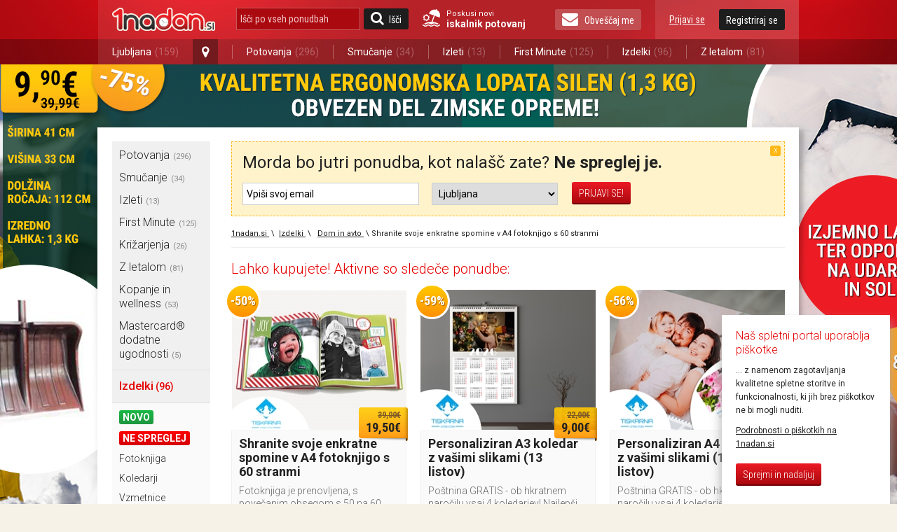

--- FILE ---
content_type: text/html; charset=utf-8
request_url: https://1nadan.si/ponudba/izdelki/168816/shranite-svoje-enkratne-spomine-v-a4-fotoknjigo-s-60-stranmi
body_size: 25387
content:

<!DOCTYPE html PUBLIC "-//W3C//DTD XHTML 1.0 Transitional//EN" "http://www.w3.org/TR/xhtml1/DTD/xhtml1-transitional.dtd">
<html xmlns="http://www.w3.org/1999/xhtml" xmlns:fb="http://www.facebook.com/2008/fbml">
<head>

    <!-- Global site tag (gtag.js) - Google Analytics -->
    <script async src="https://www.googletagmanager.com/gtag/js?id=G-74CWWY6KC4"></script>
    <script type="text/javascript">
        window.dataLayer = window.dataLayer || [];
        function gtag(){dataLayer.push(arguments);}
        gtag('js', new Date());

        gtag('config', 'G-74CWWY6KC4');
    </script>

    <script>
        function getCookie(name) {
            let value = "; " + document.cookie;
            let parts = value.split("; " + name + "=");
            if (parts.length === 2) return parts.pop().split(";").shift();
        }
    </script>

    <!-- Facebook Pixel Base Code (only once) -->
    <script type="text/javascript">
        !function (f, b, e, v, n, t, s) {
            if (f.fbq) return; n = f.fbq = function () {
                n.callMethod ? n.callMethod.apply(n, arguments) : n.queue.push(arguments)
            };
            if (!f._fbq) f._fbq = n;
            n.push = n; n.loaded = !0; n.version = '2.0'; n.queue = [];
            t = b.createElement(e); t.async = !0;
            t.src = v; s = b.getElementsByTagName(e)[0];
            s.parentNode.insertBefore(t, s)
        }(window, document, 'script', 'https://connect.facebook.net/en_US/fbevents.js');

        
        fbq('init', '1525874937689844', {
            external_id: ["d548f3ec71ac8a08d51c04e890d81f11b4c3b43e9a4377ae5f606a1c77542e2c"]
        });
        

        fbq('track', 'PageView');
    </script>
    <noscript>
        <img height="1" width="1" style="display:none" src="https://www.facebook.com/tr?id=1525874937689844&ev=PageView&noscript=1" />
    </noscript>
    <!-- End Facebook Pixel Base Code -->


    <title> 

	Letaki.com, fotoknjiga A4, 60 strani | 1nadan.si
</title>


    <script type="text/javascript">
        var smdWrapper = document.createElement("script"), smdScript;
        smdWrapper.async = true;
        smdWrapper.type = "text/javascript";
        smdWrapper.src = "https://cpx.smind.si/Log/LogData?data=" + JSON.stringify({
            Key: "Slo_1800",
            Size: "80",
            Type: "badge",
            Version: 2,
            BadgeClassName: "smdWrapperTag"
        });
        smdScript = document.getElementsByTagName("script")[0];
        smdScript.parentNode.insertBefore(smdWrapper, smdScript);
    </script>

    <meta http-equiv="Content-Type" content="text/html; charset=utf-8" />
	<meta http-equiv="X-UA-Compatible" content="IE=Edge,chrome=1"/>
	<meta name="viewport" content="width=device-width, initial-scale=1"/>
    

    <link href="https://1nadan.si/Content/css/font_icons.css" rel="stylesheet" type="text/css" />
    
    
	
	<meta name="title" content="Letaki.com, fotoknjiga A4, 60 strani | 1nadan.si" />
	<meta name="robots" content="all" />
    <meta name="description" content="Shranite dragocene spomine v čudoviti fotoknjigi! SUPER CENA na kakovostno izdelano, prenovljeno fotoknjigo A4 (pokončno ali ležeče) s 60 stranmi (za " />
	<meta name="copyright" content="Media Lab d.o.o." />
	<meta name="tweetmeme-title" content="Shranite dragocene spomine v čudoviti fotoknjigi! SUPER CENA na kakovostno izdelano, prenovljeno fotoknjigo A4 (pokončno ali ležeče) s 60 stranmi (za umestitev od 60 do 400 fotografij) in personaliziranimi trdimi platnicami, pri Letaki.com!" />
	<meta property="og:url" content="https://1nadan.si/ponudba/izdelki/168816/shranite-svoje-enkratne-spomine-v-a4-fotoknjigo-s-60-stranmi">
	<meta property="og:title" content="Letaki.com, fotoknjiga A4, 60 strani | 1nadan.si" />
	<meta property="og:site_name" content="1nadan" />
	<meta property="og:image" content="https://1nadan.si/img/ofe/full/168816-ImageSell0.jpg?638205430952179983" />
	<meta property="og:description" content="Ste ovekovečili leto&scaron;nje počitni&scaron;ke dni? Potem je ta ponudba kot nala&scaron;č za vas! Spomini vedno živijo v fotografijah!Fotografije je najbolje hraniti v albumih, knjigah ali pa najbolje - v extra fotoknjigah.&nbsp;Ujemite najbolj zabavne, drzne, nepozabne, sončne ali romantične spomine v fotoknjigo s trdimi platnicami A4 formata (60 strani),&nbsp;pri Letaki.com, kjer bodo va&scaron;e spomine skrbno združili na eno mesto.Predviden rok izdelave ene fotoknjige je najmanj 20 (dvajset) delovnih dni. V primeru naročila zadnji teden pred iztekom veljavnosti kupona, se lahko dobavni rok podalj&scaron;a &scaron;e za najmanj dodatnih 20 (dvajset) delovnih dni, zaradi povečanega obsega naročil. " />
	<meta property="og:type" content="product" />
	<meta property="fb:app_id" content="189672407747924"> 
	<meta property="fb:admins" content=""> 

    <link rel="stylesheet" type="text/css" href="/Content/cacheable/css/end_3D7C11B9396DAD3E1C295B28EB802593.css" />
    
     
    <!--[if lt IE 8]>
        <link href="/Content/css/ie7.css" rel="stylesheet" type="text/css" />
    <![endif]-->
    
     
    <!--[if gte IE 9]>
      <style type="text/css">
        .gradient {
           filter: none;
        }
      </style>
    <![endif]-->
    

	<link href='https://fonts.googleapis.com/css?family=Roboto:400,300,500,700|Roboto+Condensed:400,300,700&subset=latin-ext,latin' rel='stylesheet' type='text/css' />

	<link rel="canonical" href="https://1nadan.si/ponudba/168816/shranite-svoje-enkratne-spomine-v-a4-fotoknjigo-s-60-stranmi" /><script type="text/javascript" src="/Content/cacheable/scripts/endjs_F5CCF118FE971C5B49DF6BA7602DF87E.js"></script>

    <script type="text/javascript" src="/Content/cacheable/scripts/intl-tel-input_36173103D54CE10BBB64E4EF93440574.js"></script>

    <link rel="stylesheet" type="text/css" href="/Content/cacheable/css/intl-tel-input_072DB0005065F3CB9F3F983C224C6303.css" />
	
    

    

    

    <link rel="stylesheet" href="https://1nadan.si/Content/css/mobile/smart-app-banner.css" type="text/css" media="screen" />
    <link rel="apple-touch-icon" href="https://1nadan.si/Content/images/mobile/icons/icon-app.png" />
    <link rel="android-touch-icon" href="https://1nadan.si/Content/images/mobile/icons/icon-app.png" />
    <script async src="https://1nadan.si/Scripts/mobile/smart-app-banner.js" type="text/javascript" ></script>
    <script type="text/javascript">
        var isPetrolKiosk = ('False' == 'True');
        var isCompact = false;
        var wasCompactChanged = 0;  //0 not changed, -1 to compact, 1 to normal 
    </script>


    <script type="text/javascript">
        //var data;//fix for one JS error in IE8
        var root = 'https://1nadan.si/';
        var decimalSeparator = ',';
        var isauthenticated = ('False' == 'True');
        var saveExistingVisits = ('False' == 'True');
        var city = 'izdelki';

        $(document).ready(function () {
            if (isauthenticated && saveExistingVisits) {
            	$.ajax({
            		url: '/Offer/SaveExistingVisits'
            	});
            }

            if (isauthenticated) {
            	ga('set', '&uid', '-1');
            }
        });
    </script>
	

    <script type="text/javascript">
        function LogOut() {
            FB.Connect.get_status().waitUntilReady(function (status) {
                switch (status) {
                    case FB.ConnectState.connected:
                        loggedIn = true;
                        FB.Connect.logout();
                        return true;
                        break;
                    case FB.ConnectState.appNotAuthorized:
                    case FB.ConnectState.userNotLoggedIn:
                        return false;
                        break;
                }
            });
        }
    </script>

    <script type="text/javascript" language="javascript">
	    var pageLogon_TitleRegisterLogon = 'Registracija/Prijava';

	    function LoginIfNeccessaryAndRedirect(uri) {
	        $.post('/Account/IsAuthenthicated',
	            function (data) {
	                if (data.toString().toLowerCase() == "true") {
	                    document.location = uri;
	                } else {
	                    var popupContentUri = '/prijava/izdelki?ReturnUrl=UriPlaceholder';			    
                        popupContentUri = popupContentUri.replace("UriPlaceholder", escape(uri));
	                    popupOpen("Registracija/Prijava", popupContentUri, root + "Scripts/popupLogon.js", "login");
                      setLoginPopupPreferences();
	                }
	            }
	        );
	    }

        
	    
    </script>


    
	
    
    <!-- Load the Content Experiment JavaScript API client for the experiment -->
    <!-- Experiment ID: anaurUOZQNajKXiB-oLJaw -->
    <script type="text/javascript">
	function aShare_OnClick(){
	  
	}
        
	</script>

    <style type="text/css">
        .ui-datepicker td a { padding: 0; }

        .fb_iframe_widget>span { width: 200px !important; }
        .fb_iframe_widget iframe { width: 200px !important; }
        /*.fb-like-box iframe { width: 240px !important; }*/

        #disablingDiv
        {
            /* Do not display it on entry */
            display: none; 
 
            /* Display it on the layer with index 1000001.
           Make sure this is the highest z-index value
           used by layers on that page */
            z-index:90;
     
            /* make it cover the whole screen */
            position: fixed; 
            top: 0; 
            left: 0; 
            width: 100%; 
            height: 100%; 
 
            /* make it white but fully transparent */
            background-color: white; 
            opacity:.00; 
            filter: alpha(opacity=00); 
        }
    </style>




     

        
</head>


    <body>



        <div id="fb-root"></div>

        <!--used for FB on share popup and all.js -->
        <span id="spanPopupWindow" style="display: none">
            <!--display attribute is set dynamicaly. See: popup.js-->
            <div class="page-overlay">
            </div>
            <div class="popup-wrap">
                <a class="button-close" title="Zapri okno" href="javascript:;" onclick="iFramePopupClose();"></a>                    
                <div class="popup-border">
                    <div class="popup">
                        <iframe id="iframePopupWindow" src="" width="100%" frameborder="0" marginheight="0"
                            marginwidth="0" scrolling="no"></iframe>
                        <div class="clear">
                            <!---->
                        </div>
                    </div>
                </div>
            </div>
            <script language="javascript">
                $(document).ready(function () {
                    iFramePopupInit();
                });
            </script>
        </span>
            
        <a name="vrh"></a>


        


<script type="text/javascript">

    function SearchOffersInputKeyPress(e) {
        if (typeof e != "undefined" && typeof e.key != "undefined" && e.key == "Enter") {
            var searchOfferSubmitButtom = document.getElementById("search_offers_button");

            if(typeof searchOfferSubmitButtom != "undefined") jQuery(searchOfferSubmitButtom).click();
        }
    }

</script>
<div class="header-scrolling-wrap" style="height: 56px;">
<div class="header">

    <div class="wrap">
    <a href="/" title="1nadan.si - Najboljše ponudbe s popusti do -99%" class="logo"></a>
    
    
    <div class="search wrap-mobile_search">
        <form id="SearchForm" onsubmit="event.preventDefault(); search();" action="" method="post">
            <input type="text" class="search" id="search_offers" onclick="document.getElementById('SearchForm').reset();" onkeypress="SearchOffersInputKeyPress(event);" placeholder="Išči po vseh ponudbah"/>
            <a href="javascript:search();" class="button button-search" id="search_offers_button"><span class="icon-search"></span>Išči</a>
            
            <a href="https://1nadan.si" class="travel-search">
                Poskusi novi<strong>iskalnik potovanj</strong>
           </a>
           
        </form>
     </div>
    
    <a href="https://1nadan.si" class="travel-search travel-search--mobile">
                Poskusi novi<strong>iskalnik potovanj</strong>
    
    </a>
    <div class="wrap-mobile_menu">
      <div class="my_profile">
        
    <a href="javascript:;" title="Prijavi se" class="link" id="loginbox_login">Prijavi se</a>
    <a href="javascript:;" title="Registriraj se" class="button" id="loginbox_register">Registriraj se</a>

        <div class="clear"></div>
      </div>
      
          
        <a href="javascript:;" class="button newsletter" id="subscription_button"><span class="icon-envelope"></span>Obveščaj me</a>
       
      <div class="clear"></div>
    </div>
    <div class="clear"></div>
  </div>
  <div class="main_navigation">
    <div class="wrap">
      <ul>

          
          <li class="has_dropdown">
              
          <li class="has_dropdown" style="min-width: 145px;"><a href="/ponudbe/ljubljana">Ljubljana<span class="offer_number">(159)</span></a><a href="javascript:;" class="open_dropdown icon-map-marker"></a>
              <ul class="dropdown">
                  
                  <li><a href="/ponudbe/ljubljana">Ljubljana<span class="offer_number">(159)</span></a></li>
                  
                  <li class="h_line"></li>
                  
                  <li><a href="/ponudbe/maribor">Maribor<span class="offer_number">(120)</span></a></li>
                  
                  <li class="h_line"></li>
                  
                  <li><a href="/ponudbe/celje">Celje<span class="offer_number">(81)</span></a></li>
                  
                  <li class="h_line"></li>
                  
                  <li><a href="/ponudbe/kranj">Kranj<span class="offer_number">(69)</span></a></li>
                  
                  <li class="h_line"></li>
                  
                  <li><a href="/ponudbe/obala">Obala<span class="offer_number">(73)</span></a></li>
                  
                  <li class="h_line"></li>
                  
                  <li><a href="/ponudbe/dolenjska">Dolenjska<span class="offer_number">(64)</span></a></li>
                  
                  <li class="h_line"></li>
                  
                  <li><a href="/ponudbe/murska-sobota">Murska Sobota<span class="offer_number">(57)</span></a></li>
                  
              </ul>
          </li>
          <li class="v_line after_dropdown"></li>
           <li><a href="/ponudbe/potovanja">Potovanja<span class="offer_number">(296)</span></a></li> 
				   <li class="v_line"></li>
			    <li><a href="/ponudbe/smucanje">Smučanje<span class="offer_number">(34)</span></a></li> 
				   <li class="v_line"></li>
			    <li><a href="/ponudbe/izleti">Izleti<span class="offer_number">(13)</span></a></li> 
				   <li class="v_line"></li>
			    <li><a href="/ponudbe/first-minute">First Minute<span class="offer_number">(125)</span></a></li> 
				   <li class="v_line"></li>
			    <li><a href="/ponudbe/izdelki">Izdelki<span class="offer_number">(96)</span></a></li> 
				   <li class="v_line"></li>
			    <li><a href="/ponudbe/pocitnice-z-letalom">Z letalom<span class="offer_number">(81)</span></a></li> 
      </ul>
    </div>
  </div>
</div>
</div>
<script type="text/javascript">
	var luceneSearchAutocompleteMinLength = 0;
	var findAllOffers = 'Išči po vseh ponudbah';
	var searchUrl = "/search/";

	$(document).ready(function () {
    $(".open_dropdown").click(function() {
      $(this).next(".dropdown").stop().slideToggle(300);
      $(this).toggleClass("active");
      
      $(".dropdown, .open_dropdown").mouseleave(function() {
        var ifComeback = setTimeout(function(){ 
          if($(".dropdown").is(":hover")) {
            clearTimeout(ifComeback);
          }
          else {
            $(".dropdown").stop().slideUp(300);
            $(".open_dropdown").removeClass("active");
          }
        }, 1000);
      });
    });

    if($(".my_profile").find(".my_profile-info").length == 1) { $(".wrap-mobile_menu").addClass("logged_in"); }
		var key_codes = { 'enter_key': 13 };

		if (luceneSearchAutocompleteMinLength > 0) {
			$("#search_offers").autocomplete({
				source: function(req, add) {
					$.getJSON('/Lucene/SearchOfferKeyword', req, function(data) {
						var suggestions = [];
						$.each(data, function(i, val) {
							suggestions.push({ label: val, desc: val, value: val });
						});
						add(suggestions);
					});
				},
				select: function(event, ui) {
					if (ui.item) {
						$("#search_offers").val(ui.item.desc);
                        search();
					}
				},
				minLength: luceneSearchAutocompleteMinLength
			});
		}

	});
	
	function search()
	{   
		var searchValue = $("#search_offers").val().trim();
		if(searchValue.length != 0 && searchValue != findAllOffers)
		{
            searchValue = encodeURIComponent(searchValue);
            var url = searchUrl + "?search=" + searchValue;
			window.open(url, '_self');
		}
	}
</script>
<script>(function(d, s, id) {
    var js, fjs = d.getElementsByTagName(s)[0];
    if (d.getElementById(id)) return;
    js = d.createElement(s); js.id = id;
    js.src = "https://connect.facebook.net/sl_SI/sdk.js#xfbml=1&version=v3.0";
    fjs.parentNode.insertBefore(js, fjs);
}(document, 'script', 'facebook-jssdk'));
</script>

    
	



	<script language="javascript" type="text/javascript">
        var showNewsletterNotification = 'True' == 'True';
        var showProviderCode = 'False' == 'True';
        var logedin = 'False' == 'True';
	    var showOfferAvailiability = 'False' == 'True';

	    $(document).ready(function () {
		    var areCookiesEnabled = true;
		    
            if (!areCookiesEnabled) {
                $(".fb-share-button").css('visibility', 'hidden');
            }
	        
			// The product being viewed.
			ga('ec:addProduct', {                 // Provide product details in an productFieldObject.
			  'id': '168816',             // Product ID (string).
			  'name': 'Shranite dragocene spomine v čudoviti fotoknjigi! - 54 % na kakovostno izdelano, prenovljeno fotoknjigo A4 (pokončno ali ležeče) s 60 stranmi (za umestitev od 60 do 400 fotografij) in personaliziranimi trdimi platnicami, pri Letaki.com!',		  // Product name (string).
			  'category': 'Dom in avto',     // Product category (string).
			  'brand': 'Shranite dragocene spomine v čudoviti fotoknjigi! - 54 % na kakovostno izdelano, prenovljeno fotoknjigo A4 (pokončno ali ležeče) s 60 stranmi (za umestitev od 60 do 400 fotografij) in personaliziranimi trdimi platnicami, pri Letaki.com!'         // Product brand (string).
			  //'variant': 'gray',                  // Product variant (string).
			  //'position': 2                       // Product position (number).
			});

			ga('ec:setAction', 'detail');       // Detail action.

            gtag('event', 'view_item', {
                currency: 'EUR',
                items: [{
                    item_id: '168816',
                    item_name: '168816-Fotoknjiga A4, 60 strani',
                    item_brand: 'IMIT d.o.o.',
                    item_category: 'kupon',
                    price: 17.95,
                    currency: 'EUR',
                    quantity: 1
                }],
                value: 17.95
            });

			var buyUris = $('a[id^="buyButton"]');
			buyUris.each(function(index) {
				$(this).click(function(event) {
					event.preventDefault();
					var href = $(this).attr('href');
					LoginIfNeccessaryAndRedirect(href);
				});
			});

            $('a[id^="external_campaign_button_petrol"]').click(function(event) {
				//event.preventDefault();
                popupOpenExternalCampaignCode(true);
			});

			 
			

            if (showProviderCode) {
                popupOpenExternalCampaignCode(false);
            }

            if (showOfferAvailiability) {
                loadOfferCalendar();
            }

            $(window).resize(function() {

            if (showOfferAvailiability) {
                $('#offer-calendar').multiDatesPicker('destroy');
                loadOfferCalendar();
            }
              
            });
		});


        function loadOfferCalendar()
	    {
            var minDate = '0';
            var maxDate = '0';

            //if (!isOrsBooking) {
            
        }

		function disableWholePage() {
			$('body').prepend('<div id="disablingDiv"></div>');
			$('#disablingDiv').show();
            
			$('#disablingDiv').height($(document).height()); 
            
			var index = $('#disablingDiv').css('z-index');
			if (Number(index)) {
                
				$(".offer-gallery, .offer-quick_info, .offer-contact, .offer-title, .offer-subtitle, #DescriptionA, #DescriptionB, #DescriptionC, #OfferVideoId, .offer-details, .offer_company_email, .offer_company_web").css({
					position: "relative",
					'z-index': Number(index)+1
				});
			}
		}

		function disablePartsOfPage() {
			// disable BuyButton and ShareWithFriends buttons
			$('a[id^="buyButton"]').removeAttr("href").unbind('click');
			$('#aGiveCouponToFriend').removeAttr("href").unbind('click');
		}

	</script>
		<div class="content">
			
			
   <div class="background_link">
        
        <a href="https://1nadan.si/ponudba/218022/kvalitetna-ergonomska-lopata-silen?utm_source=1nadanPage&utm_medium=wallpaper&utm_campaign=TomTrgovina_ErgonomskaLopata" id="background" >Ta text je neviden:)</a>

        <script type="text/javascript">
        	$(document).ready(function () {
        		var imageUrl = 'https://1nadan.si/img/adv/lopatazasneg-2026_1_12_13_42_16.jpg';
        		$('#background').css('background-image', 'url(' + imageUrl + ')');

        		var indexSlash = imageUrl.lastIndexOf("/");
        		var indexPoint = imageUrl.lastIndexOf(".");
        		if (indexSlash > 0 && indexPoint > 0) {
        			var filename = imageUrl.substring(indexSlash + 1, indexPoint);
        			if (filename != "") {
        				_gaq.push(['_trackEvent', 'BackgroundImage', 'Open', filename]);
        			}
        		}
            });            
        </script>

        
		
		<!-- SI.MOBIL ADVERTISEMENTS START -->
        
        <!-- SI.MOBIL ADVERTISEMENTS END -->
		
		<!-- SI.MOBIL ADVERTISEMENTS START -->
        
        <!-- SI.MOBIL ADVERTISEMENTS END -->
		
		
		
		
		
		
		
		
		
		
		
		
		
	</div> 
    
			<div class="wrap wrap_with_breadcrumbs" >  
                <div class="left_container" id="left_container">
                    
<!-- TUKAJ SE NAJ VSTAVIJO BANNERJI -->

<div class="navigation">

    

<ul class="navigation_menu">
		<li style="display:none;" class="show_more_navigation"><a href="javascript:;" title="Prikaži meni"><span
			class="icon-bars"></span>Prikaži meni</a></li>
		<div style="display:block;" class="hidden_navigation">
			
			
							<li class="has_subnavigation"><a href="https://1nadan.si/ponudbe/potovanja" onclick="_gaq.push(['_trackEvent', 'LeftNavigationMenu', 'LeftNavigationMenu_Click', 'potovanja']);" title="Vse ponudbe mesta Potovanja">Potovanja<em>(296)</em></a></li>
                            
							
							<li class="has_subnavigation"><a href="https://1nadan.si/ponudbe/smucanje" onclick="_gaq.push(['_trackEvent', 'LeftNavigationMenu', 'LeftNavigationMenu_Click', 'smucanje']);" title="Vse ponudbe mesta Smučanje">Smučanje<em>(34)</em></a></li>
                            
							
							<li class="has_subnavigation"><a href="https://1nadan.si/ponudbe/izleti" onclick="_gaq.push(['_trackEvent', 'LeftNavigationMenu', 'LeftNavigationMenu_Click', 'izleti']);" title="Vse ponudbe mesta Izleti">Izleti<em>(13)</em></a></li>
                            
							
							<li class="has_subnavigation"><a href="https://1nadan.si/ponudbe/first-minute" onclick="_gaq.push(['_trackEvent', 'LeftNavigationMenu', 'LeftNavigationMenu_Click', 'first-minute']);" title="Vse ponudbe mesta First Minute">First Minute<em>(125)</em></a></li>
                            
							
							<li class="has_subnavigation"><a href="https://1nadan.si/ponudbe/krizarjenja" onclick="_gaq.push(['_trackEvent', 'LeftNavigationMenu', 'LeftNavigationMenu_Click', 'krizarjenja']);" title="Vse ponudbe mesta Križarjenja">Križarjenja<em>(26)</em></a></li>
                            
							
							<li class="has_subnavigation"><a href="https://1nadan.si/ponudbe/pocitnice-z-letalom" onclick="_gaq.push(['_trackEvent', 'LeftNavigationMenu', 'LeftNavigationMenu_Click', 'pocitnice-z-letalom']);" title="Vse ponudbe mesta Z letalom">Z letalom<em>(81)</em></a></li>
                            
							
							<li class="has_subnavigation"><a href="https://1nadan.si/ponudbe/kopanje-in-wellness" onclick="_gaq.push(['_trackEvent', 'LeftNavigationMenu', 'LeftNavigationMenu_Click', 'kopanje-in-wellness']);" title="Vse ponudbe mesta Kopanje in wellness">Kopanje in wellness<em>(53)</em></a></li>
                            
							
							<li class="has_subnavigation"><a href="https://1nadan.si/ponudbe/mastercard" onclick="_gaq.push(['_trackEvent', 'LeftNavigationMenu', 'LeftNavigationMenu_Click', 'mastercard']);" title="Vse ponudbe mesta Mastercard® dodatne ugodnosti">Mastercard® dodatne ugodnosti<em>(5)</em></a></li>
                            
							
			</div>
			
	</ul>
    <ul class="page_menu">
		
		<li class="title">
			<a class="top-level" style="font-size:1.2rem;" href="https://1nadan.si/ponudbe/izdelki" >Izdelki<small style="font-size:1rem;">&nbsp;(96)</small></a></li>

            <!-- Novo in ne spreglej filtra -->
            
				   <li id="SlotTypeNewNormal"><a href="https://1nadan.si/ponudbe/izdelki/novo" class="tag green">Novo</a><div class="clear"><!----></div></li>
				
				   <li id="SlotTypeDontMissNormal"><a href="https://1nadan.si/ponudbe/izdelki/ne spreglej" class="tag red">Ne spreglej</a><div class="clear"><!----></div></li>
				
		        <li><a href="https://1nadan.si/ponudbe/izdelki/fotoknjiga" title="Vse ponudbe kategorije Fotoknjiga"> Fotoknjiga</a></li>
		        
		        <li><a href="https://1nadan.si/ponudbe/izdelki/koledarji" title="Vse ponudbe kategorije Koledarji"> Koledarji</a></li>
		        
		        <li><a href="https://1nadan.si/ponudbe/izdelki/vzmetnice" title="Vse ponudbe kategorije Vzmetnice"> Vzmetnice</a></li>
		        
		        <li><a href="https://1nadan.si/ponudbe/izdelki/izdelki-za-lepoto-in-zdravje" title="Vse ponudbe kategorije Izdelki za lepoto in zdravje"> Izdelki za lepoto in zdravje</a></li>
		        
		        <li><a href="https://1nadan.si/ponudbe/izdelki/zenska-moda" title="Vse ponudbe kategorije Ženska moda"> Ženska moda</a></li>
		        
		        <li><a href="https://1nadan.si/ponudbe/izdelki/moska-moda" title="Vse ponudbe kategorije Moška moda"> Moška moda</a></li>
		        
		        <li><a href="https://1nadan.si/ponudbe/izdelki/nakit-in-ure" title="Vse ponudbe kategorije Nakit in ure"> Nakit in ure</a></li>
		        
		        <li><a href="https://1nadan.si/ponudbe/izdelki/igrace-in-izdelki-za-otroke" title="Vse ponudbe kategorije Igrače in izdelki za otroke"> Igrače in izdelki za otroke</a></li>
		        
		        <li><a href="https://1nadan.si/ponudbe/izdelki/kondomi-in-eroticni-pripomocki" title="Vse ponudbe kategorije Kondomi in erotični pripomočki"> Kondomi in erotični pripomočki</a></li>
		        
		        <li><a href="https://1nadan.si/ponudbe/izdelki/tehnika" title="Vse ponudbe kategorije Tehnika"> Tehnika</a></li>
		        
		        <li><a href="https://1nadan.si/ponudbe/izdelki/dom-avto-in-vrt" title="Vse ponudbe kategorije Dom avto in vrt"> Dom avto in vrt</a></li>
		        
		        <li><a href="https://1nadan.si/ponudbe/izdelki/izdelki-za-sport-in-prosti-cas" title="Vse ponudbe kategorije Izdelki za šport in prosti čas"> Izdelki za šport in prosti čas</a></li>
		        
    </ul>
	<ul class="navigation_menu">
		<li style="display:none;" class="show_more_navigation"><a href="javascript:;" title="Prikaži meni"><span
			class="icon-bars"></span>Prikaži meni</a></li>
		<div style="display:block;" class="hidden_navigation">
			
			
			
                        	
							<li class="has_subnavigation">
                                <a href="https://1nadan.si/ponudbe/ljubljana" onclick="_gaq.push(['_trackEvent', 'LeftNavigationMenu', 'LeftNavigationMenu_Click', 'ljubljana']);" title="Vse ponudbe mesta Ljubljana">Ljubljana
                                    <em>(159)</em>
									
                                    <span class="icon-angle-right"></span>
									
                                </a>
                            </li>
							
							   <li class="sub" id="sub1">
									
									<div class="subnavigation_menu" id="subnavigation_menu1">
										<ul>
											<li class="title">Ljubljana</li>
                                            <li><a href="https://1nadan.si/ponudbe/ljubljana/novo" style="color: #1ca642;">Novo</a><div class="clear"><!----></div></li>
                                            <li><a href="https://1nadan.si/ponudbe/ljubljana/ne spreglej" style="color: #e90004;">Ne spreglej</a><div class="clear"><!----></div></li>
											
											<li><a href="https://1nadan.si/ponudbe/ljubljana/kopalne-karte" title="Kopalne karte">Kopalne karte</a></li>
											
											<li><a href="https://1nadan.si/ponudbe/ljubljana/lepota-in-zdravje" title="Lepota in zdravje">Lepota in zdravje</a></li>
											
											<li><a href="https://1nadan.si/ponudbe/ljubljana/sport-in-prosti-cas" title="Šport in prosti čas">Šport in prosti čas</a></li>
											
											<li><a href="https://1nadan.si/ponudbe/ljubljana/tecaji-in-izobrazevanja" title="Tečaji in izobraževanja">Tečaji in izobraževanja</a></li>
											
											<li><a href="https://1nadan.si/ponudbe/ljubljana/smucarske-karte" title="Smučarske karte">Smučarske karte</a></li>
											
											<li><a href="https://1nadan.si/ponudbe/ljubljana/vstopnice" title="Vstopnice">Vstopnice</a></li>
											
											<li><a href="https://1nadan.si/ponudbe/ljubljana/dom-in-avto" title="Dom in avto">Dom in avto</a></li>
											
											<li><a href="https://1nadan.si/ponudbe/ljubljana/adrenalinska-dozivetja" title="Adrenalinska doživetja">Adrenalinska doživetja</a></li>
											
											<li><a href="https://1nadan.si/ponudbe/ljubljana/vedezevanje" title="Vedeževanje">Vedeževanje</a></li>
											
											<li><a href="https://1nadan.si/ponudbe/ljubljana/kuponi-za-hrano" title="Kuponi za hrano">Kuponi za hrano</a></li>
											
										</ul>
									</div>
								</li>
							
                        	
							<li class="has_subnavigation">
                                <a href="https://1nadan.si/ponudbe/maribor" onclick="_gaq.push(['_trackEvent', 'LeftNavigationMenu', 'LeftNavigationMenu_Click', 'maribor']);" title="Vse ponudbe mesta Maribor">Maribor
                                    <em>(120)</em>
									
                                    <span class="icon-angle-right"></span>
									
                                </a>
                            </li>
							
							   <li class="sub" id="sub2">
									
									<div class="subnavigation_menu" id="subnavigation_menu2">
										<ul>
											<li class="title">Maribor</li>
                                            <li><a href="https://1nadan.si/ponudbe/maribor/novo" style="color: #1ca642;">Novo</a><div class="clear"><!----></div></li>
                                            <li><a href="https://1nadan.si/ponudbe/maribor/ne spreglej" style="color: #e90004;">Ne spreglej</a><div class="clear"><!----></div></li>
											
											<li><a href="https://1nadan.si/ponudbe/maribor/kopalne-karte" title="Kopalne karte">Kopalne karte</a></li>
											
											<li><a href="https://1nadan.si/ponudbe/maribor/lepota-in-zdravje" title="Lepota in zdravje">Lepota in zdravje</a></li>
											
											<li><a href="https://1nadan.si/ponudbe/maribor/tecaji-in-izobrazevanja" title="Tečaji in izobraževanja">Tečaji in izobraževanja</a></li>
											
											<li><a href="https://1nadan.si/ponudbe/maribor/smucarske-karte" title="Smučarske karte">Smučarske karte</a></li>
											
											<li><a href="https://1nadan.si/ponudbe/maribor/sport-in-prosti-cas" title="Šport in prosti čas">Šport in prosti čas</a></li>
											
											<li><a href="https://1nadan.si/ponudbe/maribor/vedezevanje" title="Vedeževanje">Vedeževanje</a></li>
											
											<li><a href="https://1nadan.si/ponudbe/maribor/kuponi-za-hrano" title="Kuponi za hrano">Kuponi za hrano</a></li>
											
											<li><a href="https://1nadan.si/ponudbe/maribor/vstopnice" title="Vstopnice">Vstopnice</a></li>
											
											<li><a href="https://1nadan.si/ponudbe/maribor/dom-in-avto" title="Dom in avto">Dom in avto</a></li>
											
										</ul>
									</div>
								</li>
							
                        	
							<li class="has_subnavigation">
                                <a href="https://1nadan.si/ponudbe/celje" onclick="_gaq.push(['_trackEvent', 'LeftNavigationMenu', 'LeftNavigationMenu_Click', 'celje']);" title="Vse ponudbe mesta Celje">Celje
                                    <em>(81)</em>
									
                                    <span class="icon-angle-right"></span>
									
                                </a>
                            </li>
							
							   <li class="sub" id="sub3">
									
									<div class="subnavigation_menu" id="subnavigation_menu3">
										<ul>
											<li class="title">Celje</li>
                                            <li><a href="https://1nadan.si/ponudbe/celje/novo" style="color: #1ca642;">Novo</a><div class="clear"><!----></div></li>
                                            <li><a href="https://1nadan.si/ponudbe/celje/ne spreglej" style="color: #e90004;">Ne spreglej</a><div class="clear"><!----></div></li>
											
											<li><a href="https://1nadan.si/ponudbe/celje/kopalne-karte" title="Kopalne karte">Kopalne karte</a></li>
											
											<li><a href="https://1nadan.si/ponudbe/celje/lepota-in-zdravje" title="Lepota in zdravje">Lepota in zdravje</a></li>
											
											<li><a href="https://1nadan.si/ponudbe/celje/tecaji-in-izobrazevanja" title="Tečaji in izobraževanja">Tečaji in izobraževanja</a></li>
											
											<li><a href="https://1nadan.si/ponudbe/celje/smucarske-karte" title="Smučarske karte">Smučarske karte</a></li>
											
											<li><a href="https://1nadan.si/ponudbe/celje/sport-in-prosti-cas" title="Šport in prosti čas">Šport in prosti čas</a></li>
											
											<li><a href="https://1nadan.si/ponudbe/celje/kuponi-za-hrano" title="Kuponi za hrano">Kuponi za hrano</a></li>
											
											<li><a href="https://1nadan.si/ponudbe/celje/vstopnice" title="Vstopnice">Vstopnice</a></li>
											
											<li><a href="https://1nadan.si/ponudbe/celje/adrenalinska-dozivetja" title="Adrenalinska doživetja">Adrenalinska doživetja</a></li>
											
											<li><a href="https://1nadan.si/ponudbe/celje/dom-in-avto" title="Dom in avto">Dom in avto</a></li>
											
										</ul>
									</div>
								</li>
							
                        	
							<li class="has_subnavigation">
                                <a href="https://1nadan.si/ponudbe/kranj" onclick="_gaq.push(['_trackEvent', 'LeftNavigationMenu', 'LeftNavigationMenu_Click', 'kranj']);" title="Vse ponudbe mesta Kranj">Kranj
                                    <em>(69)</em>
									
                                    <span class="icon-angle-right"></span>
									
                                </a>
                            </li>
							
							   <li class="sub" id="sub4">
									
									<div class="subnavigation_menu" id="subnavigation_menu4">
										<ul>
											<li class="title">Kranj</li>
                                            <li><a href="https://1nadan.si/ponudbe/kranj/novo" style="color: #1ca642;">Novo</a><div class="clear"><!----></div></li>
                                            <li><a href="https://1nadan.si/ponudbe/kranj/ne spreglej" style="color: #e90004;">Ne spreglej</a><div class="clear"><!----></div></li>
											
											<li><a href="https://1nadan.si/ponudbe/kranj/kopalne-karte" title="Kopalne karte">Kopalne karte</a></li>
											
											<li><a href="https://1nadan.si/ponudbe/kranj/lepota-in-zdravje" title="Lepota in zdravje">Lepota in zdravje</a></li>
											
											<li><a href="https://1nadan.si/ponudbe/kranj/smucarske-karte" title="Smučarske karte">Smučarske karte</a></li>
											
											<li><a href="https://1nadan.si/ponudbe/kranj/sport-in-prosti-cas" title="Šport in prosti čas">Šport in prosti čas</a></li>
											
											<li><a href="https://1nadan.si/ponudbe/kranj/tecaji-in-izobrazevanja" title="Tečaji in izobraževanja">Tečaji in izobraževanja</a></li>
											
											<li><a href="https://1nadan.si/ponudbe/kranj/dom-in-avto" title="Dom in avto">Dom in avto</a></li>
											
										</ul>
									</div>
								</li>
							
                        	
							<li class="has_subnavigation">
                                <a href="https://1nadan.si/ponudbe/obala" onclick="_gaq.push(['_trackEvent', 'LeftNavigationMenu', 'LeftNavigationMenu_Click', 'obala']);" title="Vse ponudbe mesta Obala">Obala
                                    <em>(73)</em>
									
                                    <span class="icon-angle-right"></span>
									
                                </a>
                            </li>
							
							   <li class="sub" id="sub5">
									
									<div class="subnavigation_menu" id="subnavigation_menu5">
										<ul>
											<li class="title">Obala</li>
                                            <li><a href="https://1nadan.si/ponudbe/obala/novo" style="color: #1ca642;">Novo</a><div class="clear"><!----></div></li>
                                            <li><a href="https://1nadan.si/ponudbe/obala/ne spreglej" style="color: #e90004;">Ne spreglej</a><div class="clear"><!----></div></li>
											
											<li><a href="https://1nadan.si/ponudbe/obala/kopalne-karte" title="Kopalne karte">Kopalne karte</a></li>
											
											<li><a href="https://1nadan.si/ponudbe/obala/lepota-in-zdravje" title="Lepota in zdravje">Lepota in zdravje</a></li>
											
											<li><a href="https://1nadan.si/ponudbe/obala/tecaji-in-izobrazevanja" title="Tečaji in izobraževanja">Tečaji in izobraževanja</a></li>
											
											<li><a href="https://1nadan.si/ponudbe/obala/smucarske-karte" title="Smučarske karte">Smučarske karte</a></li>
											
											<li><a href="https://1nadan.si/ponudbe/obala/sport-in-prosti-cas" title="Šport in prosti čas">Šport in prosti čas</a></li>
											
											<li><a href="https://1nadan.si/ponudbe/obala/kuponi-za-hrano" title="Kuponi za hrano">Kuponi za hrano</a></li>
											
											<li><a href="https://1nadan.si/ponudbe/obala/vstopnice" title="Vstopnice">Vstopnice</a></li>
											
											<li><a href="https://1nadan.si/ponudbe/obala/dom-in-avto" title="Dom in avto">Dom in avto</a></li>
											
										</ul>
									</div>
								</li>
							
                        	
							<li class="has_subnavigation">
                                <a href="https://1nadan.si/ponudbe/dolenjska" onclick="_gaq.push(['_trackEvent', 'LeftNavigationMenu', 'LeftNavigationMenu_Click', 'dolenjska']);" title="Vse ponudbe mesta Dolenjska">Dolenjska
                                    <em>(64)</em>
									
                                    <span class="icon-angle-right"></span>
									
                                </a>
                            </li>
							
							   <li class="sub" id="sub11">
									
									<div class="subnavigation_menu" id="subnavigation_menu11">
										<ul>
											<li class="title">Dolenjska</li>
                                            <li><a href="https://1nadan.si/ponudbe/dolenjska/novo" style="color: #1ca642;">Novo</a><div class="clear"><!----></div></li>
                                            <li><a href="https://1nadan.si/ponudbe/dolenjska/ne spreglej" style="color: #e90004;">Ne spreglej</a><div class="clear"><!----></div></li>
											
											<li><a href="https://1nadan.si/ponudbe/dolenjska/kopalne-karte" title="Kopalne karte">Kopalne karte</a></li>
											
											<li><a href="https://1nadan.si/ponudbe/dolenjska/lepota-in-zdravje" title="Lepota in zdravje">Lepota in zdravje</a></li>
											
											<li><a href="https://1nadan.si/ponudbe/dolenjska/smucarske-karte" title="Smučarske karte">Smučarske karte</a></li>
											
											<li><a href="https://1nadan.si/ponudbe/dolenjska/sport-in-prosti-cas" title="Šport in prosti čas">Šport in prosti čas</a></li>
											
											<li><a href="https://1nadan.si/ponudbe/dolenjska/tecaji-in-izobrazevanja" title="Tečaji in izobraževanja">Tečaji in izobraževanja</a></li>
											
											<li><a href="https://1nadan.si/ponudbe/dolenjska/kuponi-za-hrano" title="Kuponi za hrano">Kuponi za hrano</a></li>
											
											<li><a href="https://1nadan.si/ponudbe/dolenjska/vstopnice" title="Vstopnice">Vstopnice</a></li>
											
											<li><a href="https://1nadan.si/ponudbe/dolenjska/adrenalinska-dozivetja" title="Adrenalinska doživetja">Adrenalinska doživetja</a></li>
											
											<li><a href="https://1nadan.si/ponudbe/dolenjska/dom-in-avto" title="Dom in avto">Dom in avto</a></li>
											
										</ul>
									</div>
								</li>
							
                        	
							<li class="has_subnavigation">
                                <a href="https://1nadan.si/ponudbe/murska-sobota" onclick="_gaq.push(['_trackEvent', 'LeftNavigationMenu', 'LeftNavigationMenu_Click', 'murska-sobota']);" title="Vse ponudbe mesta Murska Sobota">Murska Sobota
                                    <em>(57)</em>
									
                                    <span class="icon-angle-right"></span>
									
                                </a>
                            </li>
							
							   <li class="sub" id="sub6">
									
									<div class="subnavigation_menu" id="subnavigation_menu6">
										<ul>
											<li class="title">Murska Sobota</li>
                                            <li><a href="https://1nadan.si/ponudbe/murska-sobota/novo" style="color: #1ca642;">Novo</a><div class="clear"><!----></div></li>
                                            <li><a href="https://1nadan.si/ponudbe/murska-sobota/ne spreglej" style="color: #e90004;">Ne spreglej</a><div class="clear"><!----></div></li>
											
											<li><a href="https://1nadan.si/ponudbe/murska-sobota/kopalne-karte" title="Kopalne karte">Kopalne karte</a></li>
											
											<li><a href="https://1nadan.si/ponudbe/murska-sobota/lepota-in-zdravje" title="Lepota in zdravje">Lepota in zdravje</a></li>
											
											<li><a href="https://1nadan.si/ponudbe/murska-sobota/smucarske-karte" title="Smučarske karte">Smučarske karte</a></li>
											
											<li><a href="https://1nadan.si/ponudbe/murska-sobota/sport-in-prosti-cas" title="Šport in prosti čas">Šport in prosti čas</a></li>
											
											<li><a href="https://1nadan.si/ponudbe/murska-sobota/tecaji-in-izobrazevanja" title="Tečaji in izobraževanja">Tečaji in izobraževanja</a></li>
											
											<li><a href="https://1nadan.si/ponudbe/murska-sobota/adrenalinska-dozivetja" title="Adrenalinska doživetja">Adrenalinska doživetja</a></li>
											
											<li><a href="https://1nadan.si/ponudbe/murska-sobota/dom-in-avto" title="Dom in avto">Dom in avto</a></li>
											
										</ul>
									</div>
								</li>
							
		</div>
	</ul>
</div>

<script type="text/javascript">
    var attributeNameFilterHidden = 'filter-hidden';
    var attributeNamePriceHidden = 'price-hidden';

    /* Cenovni rang filter */
    jQuery(document).ready(function () {

        // Dobimo največjo ceno vseh ponudb
        var maxPrice = GetMaxOfferPrice();

        // Izberemo vse ponudbe na začetku, da jih ne izbiramo vsakič posebej
        var offers = document.getElementsByClassName("offer_preview");

        /* Zaženemo slider 
        range: če je true potem je slider od: do:
        min: self explenatory
        max: self explenatory
        values: začetne vrednosti
        slide: event, ki se izvaja, ko uporabljamo slider
        stop: event, ki se izvede, ko nehamo uporabljati slider
        */
        jQuery("#slider-range").slider({
            range: true,
            min: 0,
            step: 10,
            max: maxPrice,
            values: [0, maxPrice],
            slide: function (event, ui) {

                // Med tem, ko uporabljamo slider naj se izpisuje trenutna min in max vrednost
                jQuery("#priceFilterMinPrice").text(ui.values[0] + "€");
                jQuery("#priceFilterMaxPrice").text(ui.values[1] + "€");

            },
            stop: function (event, ui) {

                // Ko nehamo uporabljati slider naj se ponudbe prefiltrirajo glede na izbrane vrednosti
                FilterOutOffers(ui.values[0], ui.values[1], offers);

                // Ponovno preračunamo višino ponudb, da so vse ponudbe enako velike (če ne pride do napak v dizajnu)
                calculateOfferHeight('.offer_info');
            }
        });

        // Na začetku prikažemo trenutno vrednost sliderja npr. 0€ - 500€
        jQuery("#priceFilterMinPrice").text(jQuery("#slider-range").slider("values", 0) + "€");
        jQuery("#priceFilterMaxPrice").text(jQuery("#slider-range").slider("values", 1) + "€");
    });

    /* Funkcija, ki vrne največjo ceno od prikazanih ponudb */
    function GetMaxOfferPrice() {
        var prices = document.getElementsByClassName("price");
        var maxPrice = 0;

        Array.prototype.forEach.call(prices, function (price) {
            var smallPrice = price.getElementsByTagName("strong");

            price = jQuery(smallPrice).text();
            price = price.trim();
            price = price.replace('€', '');
            price = price.replace(',', '.');

            if (parseFloat(price) > maxPrice) maxPrice = price;
        });

        return (maxPrice < 30 ? 30 : maxPrice);
    }

    /* Funkcija, ki prefiltrira ponudbe glede na minimalno ceno in maximalno ceno */
    function FilterOutOffers(minPrice, maxPrice, offers) {

        if (minPrice == null || typeof minPrice == "undefined") {
            var minPricePlaceholder = document.getElementById("priceFilterMinPrice");
            var minPriceString = jQuery(minPricePlaceholder).text();
            minPrice = parseInt(minPriceString.substring(0, minPriceString.length - 1));
        }

        if (maxPrice == null || typeof maxPrice == "undefined") {
            var maxPricePlaceholder = document.getElementById("priceFilterMaxPrice");
            var maxPriceString = jQuery(maxPricePlaceholder).text();
            maxPrice = parseInt(maxPriceString.substring(0, maxPriceString.length - 1));
        }

        if (offers == null || typeof offers == "undefined") {
            offers = document.getElementsByClassName("offer_preview");
        }

        //offers = GetVisibleOffers(offers);

        Array.prototype.forEach.call(offers, function (offer) {
            var price = offer.getElementsByClassName("price")[0];
            var smallPrice = price.getElementsByTagName("strong");

            price = jQuery(smallPrice).text();
            price = price.trim();
            price = price.replace('€', '');
            price = price.replace(',', '.');

            if (parseFloat(price) < minPrice || parseFloat(price) > maxPrice) {
                jQuery(offer).attr(attributeNamePriceHidden, true);
                jQuery(offer).hide();
            }
            else {
                var filterHidden = jQuery(offer).attr(attributeNameFilterHidden);
                if (filterHidden === undefined) {
                    jQuery(offer).removeAttr(attributeNamePriceHidden);
                    jQuery(offer).show();
                }
            }

        });

    }

    function GetVisibleOffers(offers) {
        clickOfferFilter(-1, false);

        var visibleOffers = [];

        Array.prototype.forEach.call(offers, function (offer) {
            if (jQuery(offer).is(":visible")) visibleOffers.push(offer);
        });

        return visibleOffers;
    }

    function selectAllOfferFilter(filterGroup) {
        checkPriceFilter = true;

        if ($("html").hasClass("hide_side_navi")) {
            $('html, body').animate({ scrollTop: $(".right_container").offset().top + $(".breadcrumbs").outerHeight() }, 300);
        }
        else {
            $('html, body').animate({ scrollTop: 0 }, 300);
        }
        $('.navigation').css({ "top": "0px", "left": "0px", "position": "relative" });

        filterGroup = (typeof filterGroup == "undefined" || filterGroup == null ? -1 : filterGroup);

        var isChecked = $('[id=SelectAllOfferFilter' + filterGroup + ']').is(':checked');

        var checked = new Array();
        var childFilters = $("input:checkbox[filterGroup=" + filterGroup + "]");
        childFilters.each(function () {
            if (isChecked) {
                $(this).attr("checked", false);
            }
            else {
                if ($(this).is(':checked')) {
                    checked.push($(this));
                }
            }
            //        $(this).attr("checked", isChecked);
            //        if (isChecked) {
            //            checked.push($(this));
            //        }
        });

        showOffersWithFilter(checked);
        if (checkPriceFilter) FilterOutOffers();

        calculateOfferHeight('.offer_info');
    }

    function clickOfferFilter(filterGroup, checkPriceFilter) {
        if (typeof filterGroup == "undefined" || filterGroup == null || filterGroup < 0)
            return;

        checkPriceFilter = (typeof checkPriceFilter == "undefined" || checkPriceFilter == null ? true : false);

        if ($("html").hasClass("hide_side_navi")) {
            $('html, body').animate({ scrollTop: $(".right_container").offset().top + $(".breadcrumbs").outerHeight() }, 300);
        }
        else {
            $('html, body').animate({ scrollTop: 0 }, 300);
        }
        $('.navigation').css({ "top": "0px", "left": "0px", "position": "relative" });

        var checked = new Array();
        //	$("input:checkbox[id^=OfferFilter]:checked").each(function () {
        $("input:checkbox[filterGroup=" + filterGroup + "]:checked").each(function () {
            checked.push($(this));
        });

        var unchecked = $("input:checkbox[filterGroup=" + filterGroup + "]:unchecked");
        if (unchecked.length > 0) {//check group checkbox
            var id = "SelectAllOfferFilter" + filterGroup;
            var groupCheckbox = $("input:checkbox[id=" + id + "]");
            if (groupCheckbox != undefined) {
                groupCheckbox.attr("checked", false);
            }
        }

        //if (checked.length == 0) {//check group checkbox
        //    //filterGroup = (typeof filterGroup == "undefined" || filterGroup == null ? -1 : filterGroup);
        //    if (filterGroup >= 0) {
        //        var id = "SelectAllOfferFilter" + filterGroup;
        //        var groupCheckbox = $("input:checkbox[id=" + id + "]");
        //        if (groupCheckbox != undefined) {
        //            groupCheckbox.attr("checked", true);
        //        }
        //    }
        //}

        showOffersWithFilter(checked);
        if (checkPriceFilter) FilterOutOffers();

        calculateOfferHeight('.offer_info');
    }

    function showOffersWithFilter(arrayFilters) {
        var offers = $('div[id^="OfferItem"]');

        var filterGroupCount = 0;
        var filterGroupCountControl = $('#OfferFilterCount');
        if (filterGroupCountControl.length) {
            filterGroupCount = parseInt(filterGroupCountControl.val());
        }

        var filterArrayLength = arrayFilters.length;
        var showAllOffers = (filterArrayLength == 0);


        var order = 1;
        offers.each(function (index) {
            if (showAllOffers) {//no filters, show all
                setOfferOrderAtrribute($(this), order, categoryId);
                order++;
                $(this).removeAttr(attributeNameFilterHidden);
                $(this).removeAttr(attributeNamePriceHidden);
                $(this).show();
            } else {

                //showInGroup
                var showOffer = false;
                var offerFilters = $(this).find('input[name^="OfferFilters"]');
                var arrayOfferFilters = new Array();
                if (offerFilters.length) {
                    arrayOfferFilters = offerFilters.val().split(',');
                }

                if (arrayOfferFilters.length > 0) {
                    for (var groupIndex = 0; groupIndex < filterGroupCount; groupIndex++) {
                        var arrayFiltersInGroup = new Array();
                        var currentFilterGroup = '' + groupIndex;

                        for (var i = 0; i < filterArrayLength; i++) {
                            var filter = arrayFilters[i];
                            var filtergroup = filter.attr('filtergroup');
                            if (filtergroup == currentFilterGroup) {
                                var filterId = filter.attr('id').replace('OfferFilter', '');
                                arrayFiltersInGroup.push(filterId);
                            }
                        }
                        //					arrayFilters.each(function () {
                        //						var filtergroup = $(this).attr('filtergroup');
                        //						if (filtergroup == currentFilterGroup) {
                        //							var filterId = $(this).attr('id').replace('OfferFilter', '');
                        //							arrayFiltersInGroup.push(filterId);
                        //						}
                        //					});
                        if (arrayFiltersInGroup.length == 0) {
                            continue;
                        }

                        if (!showOfferInGroup($(this), arrayFiltersInGroup, filterArrayLength, arrayOfferFilters, groupIndex)) {
                            showOffer = false;
                            break; //hide offer, because not in one group
                        } else {
                            showOffer = true;
                            continue; //show offer, because in one group
                        }
                    }
                }
                else {
                    //offer without filters - hide it
                    showOffer = false;
                }

                if (showOffer) {
                    setOfferOrderAtrribute($(this), order, categoryId);
                    order++;
                    $(this).removeAttr(attributeNameFilterHidden);
                    var priceHidden = $(this).attr(attributeNamePriceHidden);
                    if (priceHidden === undefined) {
                        $(this).show();
                    }
                } else {
                    $(this).attr(attributeNameFilterHidden, true);
                    $(this).hide();
                }

                //			if (arrayOfferFilters.length > 0) {

                //				//offer has filter - analyze it
                //				var showOffer = false;
                //				for (i = 0; i < filterArrayLength; i++) {
                //					var filterId = arrayFilters[i];
                //					var isInArray = $.inArray(filterId, arrayOfferFilters);

                //					//					if (isInArray == -1) {//not all filters
                //					//					    $(this).hide();
                //					//						break;
                //					//					}
                //					if (isInArray >= 0) {//one filter - show offer
                //						showOffer = true;
                //						break;
                //					}
                //				}

                //				if (showOffer) {
                //					setOfferOrderAtrribute($(this), order, categoryId);
                //					order++;
                //					$(this).show();
                //				} else {
                //					$(this).hide();
                //				}

                //			} else {
                //				//offer without filters - hide it
                //				$(this).hide();
                //			}


                //		if (categoryId !== undefined && categoryId.length) {

                //			var categories = $(this).find('input[name^="OfferCategories"]');
                //			if (categories.length) {
                //				var arrayCategories = categories.val().split(',');
                //				var isInArray = $.inArray(categoryId, arrayCategories);

                //				if (isInArray != -1) {
                //					setOfferOrderAtrribute($(this), order, categoryId);
                //					order++;

                //					$(this).show();
                //				}
                //				else {
                //					$(this).hide();
                //				}
                //			}
                //		}
                //		else {
                //			setOfferOrderAtrribute($(this), order, categoryId);
                //			order++;

                //			$(this).show();
                //		}
            }

        });
    }

    function showOfferInGroup(offer, arrayFilters, filterArrayLength, arrayOfferFilters, groupId) {
        var result = false;
        for (i = 0; i < filterArrayLength; i++) {
            var filterId = arrayFilters[i];
            var isInArray = $.inArray(filterId, arrayOfferFilters);

            //					if (isInArray == -1) {//not all filters
            //					    $(this).hide();
            //						break;
            //					}
            if (isInArray >= 0) {//one filter - show offer
                result = true;
                break;
            }
        }
        return result;
    }

    function setOfferOrderAtrribute(offer, order, categoryId) {
        var href = "";

        var image = offer.find('.offer-image');
        if (image.length) {
            image = image.find('.image_switch');
            if (image.length) {
                image = image.find("a:first");
                if (image.length) {
                    href = image.attr("href");
                    href = href.replace(/order=[^&]+/, 'order=' + order);

                    if (categoryId !== undefined && categoryId.length) {
                        href = href.replace(/category=[^&]+/, 'category=' + categoryId);
                    }

                    image.attr("href", href);
                }

            }
        }

        var info = offer.find('.offer_info');
        if (info.length) {
            var price = info.find('.tag.price');
            if (price.length) {
                var url = price.find("a:first");
                if (url.length) {
                    url.attr("href", href);
                }
            }

            var h2 = info.find("h2:first");
            if (h2.length) {
                var url = h2.find("a:first");
                if (url.length) {
                    url.attr("href", href);
                }
            }
        }
    }

</script>
                </div>
                <div class="right_container">
					
					 
                    <div class="newsletter_notification earn_money" id="newsletter_notification_earn_money">
                        <a href="javascript:;" class="close" id="newsletter_notification_earn_money_close">X</a>
                        <div class="additional_links"> <a href="https://1nadan.si/povabila-pravila" title="Pravila" target="_blank">Pravila</a></div>
                        
                        <div class="earn_money_teaser">
                        	<div class="title">Priporoči 1nadan.si prijatelju in zasluži 2 EUR !<br>
                            </div>
                        </div>
                        
                        <div id="newsletter_notification_earn_money_content" class="show_first">
                            <div class="email_import_list" id="email_import_list">
                                <div class="title">E-mail naslovi dodanih prijateljev</div>
                                <div class="clear"></div>
                            </div>
                            <div class="import_from">
                                <div class="title">Uvozi e-mail naslove iz:</div>
                                <a href="#" title="Uvozi stike iz Gmaila" class="import_from_gmail" id="import_from_gmail"></a><a href="#" title="Uvozi stike iz Yahooja" class="import_from_yahoo" id="import_from_yahoo"></a>
                                <div class="clear"><!----></div>
                            </div>
                            <div class="clear"><!----></div>
                            <div class="field-input"><input type="text" name="newsletter_notification_earn_money_email" id="newsletter_notification_earn_money_email" value="Email prijatelja" class="required"/></div>
                            <input id="btnAdd" name="btnAdd" class="button button_edit" value="Dodaj prijatelja" title="Dodaj email naslov" type="button"/>
                            <div id="newsletter_notification_no_email_err" class="field-validation-error" style="display: none">Vnesite vsaj en e-mail naslov prijatelja</div>
                            <div style="height: 20px;" class="clear"><!----></div>
                            <div class="field-input field-input-button">
                                <input id="newsletter_notification_submit" type="submit" name="#newsletter_notification_submit" class="button button_green" value="Pošlji" title="Pošlji povabila"/>
                            </div>
                            
                            <div class="clear"><!----></div>
                            <div class="field-validation-error" id="newsletter_notification_err" style="display: none">Napaka!!</div>
						</div>
                        
                        
                        
						<div id="newsletter_notification_earn_money_content_again" style="display:none">
							Sporočilo je bilo uspešno poslano. Srečno :=)
							<div style="height: 10px;" class="clear">
                            <!---->
							</div>
						</div>
						<div id="divShareEMailPreviewPopup" style="display:none">
							<div class="popup_padding"></div>
						</div>
                    </div>
					

 <script type="text/javascript">

 	var offerScheduleId = '0';
 	var bonusValue = 2;
 	$(document).ready(function () {
 	    InitShareEMailPreviewPopup();
 	    $('#newsletter_notification_value').text(bonusValue);

 	});

 	 /* initialize variables */
     var lastEMailIndex = 0;

     $("#newsletter_notification_earn_money_close").click(function () {
         $('#newsletter_notification_earn_money').slideToggle();
         if (showNewsletterNotification) {
             $('#newsletter_notification').fadeToggle();
         }
     });

     $('#newsletter_notification_earn_money_email').click(function () {
         $('#newsletter_notification_earn_money_email').val('');
	 });

	 /* add another email input */
	 $("#btnAdd").live("click", function (e) {
	     e.preventDefault();

	     var email = $("#newsletter_notification_earn_money_email").val();

	     if (validateEmail(email)) {
	         addEmailInput(email);
	         $("#newsletter_notification_earn_money_email").val('');
	     } else {
	         $("#newsletter_notification_earn_money_email").focus();
	         $("#newsletter_notification_earn_money_email").select();
	     }
	 });

	 function addEmailInput(email) {
		 var email_exists = false;

		 $("#email_import_list").children("a.email").each(function () {
			 if ($(this).html().toLowerCase() == email.toLowerCase())
				 email_exists = true;
		 });

		if (!email_exists) {
			$("#email_import_list").children(".clear").remove();
			$("#email_import_list").append("<a class='email remove_email' id='email" + lastEMailIndex + "' name='email" + lastEMailIndex + "' title='Izbriši email naslov' href='#'>" + email + "</a>");
			$("#email_import_list").append("<div class='clear'></div>");
			lastEMailIndex++;
			$("#newsletter_notification_no_email_err").hide();
		}
	}

	$("a.remove_email").live("click", function (e) {
		e.preventDefault();

		$(this).remove();
		lastEMailIndex--;
	});

	$('#import_from_gmail').off("click").on('click', function (e) {
		e.preventDefault();

		$.ajax({
			url: root + "ImportContacts/GetLoginUriAndStoreParamsInSession",
			type: "POST",
			data: "provider=Google",
			success: function (data) {
				data_array = eval("(" + data + ")");
				if ("ResultMessage" in data_array) {
					message = data_array['ResultMessage'];
					$("#dialog").html(message).dialog("option", "buttons", {
						"Zapri": function () { $(this).dialog("close"); }
					});
				} else if ("UriForParentToBeRedirected" in data_array) {
					window.location = data_array['UriForParentToBeRedirected'];
				} else if ("Success" in data_array && data_array['Success'] == "True") {
					SwitchToEMailsSelectionPopupAndLaunchLoginPopup(data_array['Uri']);
				}
			}
		});

	});

	$('#import_from_yahoo').off("click").on('click', function (e) {
		e.preventDefault();

		$.ajax({
			url: root + "ImportContacts/GetLoginUriAndStoreParamsInSession",
			type: "POST",
			data: "provider=Yahoo",
			success: function (data) {
				data_array = eval("(" + data + ")");
				if ("ResultMessage" in data_array) {
					message = data_array['ResultMessage'];
					$("#dialog").html(message).dialog("option", "buttons", {
						"Zapri": function () { $(this).dialog("close"); }
					});
				} else if ("UriForParentToBeRedirected" in data_array) {
					window.location = data_array['UriForParentToBeRedirected'];
				} else if ("Success" in data_array && data_array['Success'] == "True") {
					SwitchToEMailsSelectionPopupAndLaunchLoginPopup(data_array['Uri']);
				}
			}
		});
	});

	function sendAgain() {
		$('#newsletter_notification_earn_money').css("background-image", 'url(../../../Content/images/2014/earn_2e.png)');
		$('#newsletter_notification_earn_money_content').show();
		$('#newsletter_notification_earn_money_content_again').hide();
	}

	/* form submit */
	$("#newsletter_notification_submit").live("click", function (e) {
		/* prevent default submit action */
		e.preventDefault();

		/* validate fields */
		var formValid = true;

		if ($("#email_import_list").children("a.email").length == 0) {
			formValid = false;
			$("#newsletter_notification_no_email_err").show();
			$("#email_list").prevAll(".field-error").eq(0).show();
		} else {
			$("#newsletter_notification_no_email_err").hide();
		}

		/* if form is valid, send post request - fix url for submit*/
		if (formValid) {
			$.post('/Account/IsAuthenthicated',
					function (data) {
						if (data.toString().toLowerCase() == "true") {
							share();
						} else {
							popupOpenLogonWithReturnUri(document.URL);
						}
					}
				);  
		}
		else {
			_gaq.push(['_trackEvent', 'ShareEarnMoneyBox', 'Share submit', 'Share not valid']);
		}
		
		function share() {
		    _gaq.push(['_trackEvent', 'ShareEarnMoneyBox', 'Share submit', 'Share valid']);

			var friends_message = '';
			var friends_emails = GetAllEMailsCSV();
			//			alert(friends_emails);

			$.post(
				root + "SharePopup/Share",
				"FriendsEMailsCSVOnSubmit=" + friends_emails + "&MessageForFriends=" + friends_message + "&OfferScheduleId=" + offerScheduleId + "&BonusValue=" + bonusValue,
				function (data) {
					var data_array = eval("(" + data + ")");
					if ("ResultMessage" in data_array) {
                        $('#newsletter_notification_earn_money_content_again').show();
						$('#newsletter_notification_earn_money').css("background-image", ''); 
					} else if ("UriForParentToBeRedirected" in data_array) {
						window.location = data_array['UriForParentToBeRedirected'];
					} else {
						for (var key in data_array) {
							var handle = $("#" + key);
							handle.addClass("error");
							handle.nextAll("div.error").eq(0).html(data_array[key]).show();
						}
					}
				}
			);
		}
	});

	function InitShareEMailPreviewPopup() {
		$('#divShareEMailPreviewPopup').dialog({ autoOpen: false, width: 550, resizable: false, modal: true });
	}

	function OpenShareEMailPreviewPopup() {
	    var email = $("#newsletter_notification_earn_money_email").val();
		var friends_emails = GetAllEMailsCSV();
		var friends_message = '';

		$.post(
	root + "SharePopup/GetEMailPreviewHtml",
	"NameAndSurname=" + name + "&EMail=" + email + "&FriendsEMailsCSVOnSubmit=" + friends_emails + "&MessageForFriends=" + friends_message + "&OfferScheduleId=" + offerScheduleId + "&BonusValue=" + bonusValue,
	function (data) {
		$('#divShareEMailPreviewPopup .popup_padding').html(data);
		$('#divShareEMailPreviewPopup').dialog('open');
	}
);

}

function GetAllEMailsCSV() {
	var allEMailsCSV = '';
	var allEMails = GetAllEMails();
	if (allEMails.length > 0) {
		for (i = 0; i <= allEMails.length - 1; i = i + 1) {
			if (i > 0) {
				allEMailsCSV = allEMailsCSV + ',';
			}
			allEMailsCSV = allEMailsCSV + allEMails[i];
		}
	}
	return allEMailsCSV;
}

function GetAllEMails() {
	var allEMails = new Array();
	var allEMailsIndex = 0;
	for (i = 0; i <= lastEMailIndex; i = i + 1) {
		var currentId = "email" + i;
		if ($('#' + currentId).length != 0) {
			var currentEMail = $('#' + currentId).html();
			if (currentEMail != '') {
				allEMails[allEMailsIndex] = currentEMail;
				allEMailsIndex++;
			}
		}
	}
	return allEMails;
}
		function GMailImportLoginSuccessfull(username, contacts) {

			if (contacts != null && contacts != "") {
				var contactsArr = contacts.split('|');
				for (var i = 0; i < contactsArr.length; i += 1) {
					//			var contactName = contactsArr[i].split('=')[0];
					var contactEmail = contactsArr[i].split('=')[1];
					addEmailInput(contactEmail);
				}
			}

		}
 </script>

<div class="newsletter_notification" id="newsletter_notification" >
    <a href="javascript:;" class="close" id="newsletter_notification_close">X</a>
    <div class="title">Morda bo jutri ponudba, kot nalašč zate? <strong>Ne spreglej je.</strong></div>
    <div class="field-input"><input type="text" name="newsletter_notification_email" value="Vpiši svoj email" id="newsletter_notification_email" class="required" /></div>
    <div class="field-input field-input-short">
		<select id="newsletter_notification_cities">
            <option  value="1"> 
                Ljubljana</option>
            <option  value="2"> 
                Maribor</option>
            <option  value="3"> 
                Celje</option>
            <option  value="4"> 
                Kranj</option>
            <option  value="5"> 
                Obala</option>
            <option  value="11"> 
                Dolenjska</option>
            <option  value="6"> 
                Murska Sobota</option>
            
			</select>
    </div>
    <div class="field-input field-input-button">
	<input id="newsletter_notification_submit" type="submit" name="#newsletter_notification_submit" class="button button_green" value="PRIJAVI SE!" />
    </div>
    <div class="clear"><!----></div>
	<div class="field-validation-error" id="newsletter_notification_err" style="display: none">Vnesite veljaven email naslov</div>
	<div class="field-validation-error" id="newsletter_notification_error" style="display: none"></div>
</div>
 <script type="text/javascript">
 	$('#newsletter_notification_email').click(function () {
 		$('#newsletter_notification_email').val('');
 		$("#newsletter_notification_emailerr").hide();
 		$('#newsletter_notification_error').val('');
 		$("#newsletter_notification_error").hide();
 	});

 	$("#newsletter_notification_submit").live('click', function (e) {
 		e.preventDefault();
 		$('#newsletter_notification_error').val('');
 		$("#newsletter_notification_error").hide();
 		var form_valid = ValidateAll();

 		var email = $("#newsletter_notification_email").attr('value');
 		if (form_valid) {
 			var cityId = $("#newsletter_notification_cities option:selected").val();

 			$.post(root + "Subscription/Subscribe", { 'email': email, 'cityIds': cityId },
					        function (data) {
					        	if (typeof (data) != 'undefined' && data != null && 'success' in data) {
					        		if (data.success) {
					        			$.post('/Subscription/SetShowNewsletterNotificationCookies', { 'value': false });
					        			$("#newsletter_notification").html('Hvala za prijavo in izkazano zaupanje.<br/><br/>Že v kratkem pričakuj med svojimi e-sporočili prvo skupinsko ponudbo z mega popustom, od najmanj 50 % in vse do vrtoglavih 99 %! Tedaj lahko opraviš tudi registracijo na spletni strani 1nadan.si in enostavno ter varno kupuješ super ponudbe, ugodneje kot kjer koli drugje.');
					        		} else {
					        			if ('errors' in data && data.errors != null) {
					        				$('#newsletter_notification_error').text(data.errors);
					        				$("#newsletter_notification_error").show();
					        			}
					        		}
					        		_gaq.push(['_trackEvent', 'SubscriptionSingleOffer', 'Subscription_Close', 'Subscription_Close']);
					        	} else {
					        		_gaq.push(['_trackEvent', 'SubscriptionSingleOffer', 'Subscription_Submit', 'Subscription_Not_Valid']);
					        	}
					        	return form_valid;
					        });
 		}
		});

		function ValidateAll() {
			var hasErrors = false;
			var email = $('#newsletter_notification_email').val();
			if (email == '' || !IsValidEMail(email)) {
				$('#newsletter_notification_emailerr').show();
				hasErrors = true;
			}
			return (!hasErrors);
		}

		function IsValidEMail(elementValue) {
			var emailPattern = /^[a-zA-Z0-9._-]+@[a-zA-Z0-9.-]+\.[a-zA-Z]{2,4}$/;
			return emailPattern.test(elementValue);
		}
 </script>
	
                    <div class="breadcrumbs no_filters">
                    	<div itemprop="breadcrumb" itemscope="itemscope" itemtype="https://schema.org/BreadcrumbList">
                            <span itemprop="itemListElement" itemscope="itemscope" itemtype="https://schema.org/ListItem">
                    		<a href="https://1nadan.si" title="Nazaj na pregled ponudb" itemprop="item">
                                <span itemprop="name">
                                    1nadan.si
                                </span>
                                <meta itemprop="position" content="1">
                            </a>&nbsp;\&nbsp;
                            </span>
                                
                            <span itemprop="itemListElement" itemscope="itemscope" itemtype="https://schema.org/ListItem">
                                <a href="https://1nadan.si/ponudbe/izdelki" title="Nazaj na pregled mesta Izdelki" itemprop="item">
                                    <span itemprop="name">Izdelki</span>
                                </a>&nbsp;\
                                <meta itemprop="position" content="2">
                            </span>

                            
							    
                                    <span itemprop="itemListElement" itemscope="itemscope" itemtype="https://schema.org/ListItem">
                                    &nbsp;
                                    <a href="https://1nadan.si/ponudbe/izdelki/dom-in-avto" title="Nazaj na Dom in avto" itemprop="item">
                                        <span itemprop="name">Dom in avto</span>
                                    </a>
                                    <meta itemprop="position" content="3">
                                    &nbsp;\
                                
                                </span>
                                <span itemprop="itemListElement" itemscope="itemscope" itemtype="https://schema.org/ListItem">
                                    <span itemprop="name"> Shranite svoje enkratne spomine v A4 fotoknjigo s 60 stranmi</span>
                                    
                                        <meta itemprop="position" content="4">
                                    
                                    
                                </span>

						</div>
					</div>

                    
                            
                                <div class="offers_group_name">
                                    <h3>Lahko kupujete! Aktivne so sledeče ponudbe: </h3>
                                    <div class="clear"><!----></div>
                                </div>
                            
                                <div class="clear"><!----></div>
                            
                                <div id="companyOffers">
                                    

<div class="offer_preview offer_preview_rollover"  id="OfferItem218931" data-slotorder='0' data-price='19,50' data-cityids=''>
<input type="hidden" name="OfferFilters218931" value=""/> 
<input type="hidden" name="OfferTravelNightNumber218931" value="0"/> 
<input type="hidden" name="OfferTravelPersonNumber218931" value="0"/> 
<input type="hidden" name="CityDisplayName218931" value=""/>

      <div class="offer-discount ">-50%</div>
    

    <!-- OfferImg container -->
    <div class="offer-image">
        
        	<div class="image_switch">
                
                <a title="" href="https://1nadan.si/ponudba/218931/shranite-svoje-enkratne-spomine-v-a4-fotoknjigo-s-60-stranmi">
                    <img src="https://1nadan.si/img/ofe/full/218931-ImageCity0.jpg?639002694754157253" alt="first"/>
                </a>
            </div>
         
    </div>

	<div class="offer_info">
    	<div class="tag price">
            <div></div>
            <a href="https://1nadan.si/ponudba/218931/shranite-svoje-enkratne-spomine-v-a4-fotoknjigo-s-60-stranmi" >
                
            	    <em>39,00&euro;</em>
                
				<strong>
                    19,50&euro;
                </strong>
            </a>
        </div>
        
        <div class="offer-hotel_info">
            
        </div>
        <div class="offer-city_name">
        <!-- Ribbon start -->
        
                    <!-- no ribbon -->
                
        <!-- Ribbon end -->
         
        </div>
        
        <h2>
            <a title="" href="https://1nadan.si/ponudba/218931/shranite-svoje-enkratne-spomine-v-a4-fotoknjigo-s-60-stranmi" >Shranite svoje enkratne spomine v A4 fotoknjigo s 60 stranmi</a>
        </h2>
        
       <p>Fotoknjiga je prenovljena, s povečanim obsegom s 50 na 60 strani!</p>

        
    </div>
</div>


<div class="offer_preview offer_preview_rollover"  id="OfferItem218579" data-slotorder='0' data-price='9,00' data-cityids=''>
<input type="hidden" name="OfferFilters218579" value=""/> 
<input type="hidden" name="OfferTravelNightNumber218579" value="0"/> 
<input type="hidden" name="OfferTravelPersonNumber218579" value="0"/> 
<input type="hidden" name="CityDisplayName218579" value=""/>

      <div class="offer-discount ">-59%</div>
    

    <!-- OfferImg container -->
    <div class="offer-image">
        
        	<div class="image_switch">
                
                <a title="" href="https://1nadan.si/ponudba/218579/personaliziran-a3-koledar-z-vasimi-slikami-13-listov">
                    <img src="https://1nadan.si/img/ofe/full/218579-ImageCity0.jpg?638997460014941345" alt="first"/>
                </a>
            </div>
         
    </div>

	<div class="offer_info">
    	<div class="tag price">
            <div></div>
            <a href="https://1nadan.si/ponudba/218579/personaliziran-a3-koledar-z-vasimi-slikami-13-listov" >
                
            	    <em>22,00&euro;</em>
                
				<strong>
                    9,00&euro;
                </strong>
            </a>
        </div>
        
        <div class="offer-hotel_info">
            
        </div>
        <div class="offer-city_name">
        <!-- Ribbon start -->
        
                    <!-- no ribbon -->
                
        <!-- Ribbon end -->
         
        </div>
        
        <h2>
            <a title="" href="https://1nadan.si/ponudba/218579/personaliziran-a3-koledar-z-vasimi-slikami-13-listov" >Personaliziran A3 koledar z vašimi slikami (13 listov)</a>
        </h2>
        
       <p>Poštnina GRATIS - ob hkratnem naročilu vsaj 4 koledarjev! Najlepši spomini si zaslužijo posebno mesto!</p>

        
    </div>
</div>


<div class="offer_preview offer_preview_rollover"  id="OfferItem218476" data-slotorder='0' data-price='7,50' data-cityids=''>
<input type="hidden" name="OfferFilters218476" value=""/> 
<input type="hidden" name="OfferTravelNightNumber218476" value="0"/> 
<input type="hidden" name="OfferTravelPersonNumber218476" value="0"/> 
<input type="hidden" name="CityDisplayName218476" value=""/>

      <div class="offer-discount ">-56%</div>
    

    <!-- OfferImg container -->
    <div class="offer-image">
        
        	<div class="image_switch">
                
                <a title="" href="https://1nadan.si/ponudba/218476/personaliziran-a4-koledar-z-vasimi-slikami-13-listov">
                    <img src="https://1nadan.si/img/ofe/full/218476-ImageCity0.jpg?638996630891239310" alt="first"/>
                </a>
            </div>
         
    </div>

	<div class="offer_info">
    	<div class="tag price">
            <div></div>
            <a href="https://1nadan.si/ponudba/218476/personaliziran-a4-koledar-z-vasimi-slikami-13-listov" >
                
            	    <em>17,00&euro;</em>
                
				<strong>
                    7,50&euro;
                </strong>
            </a>
        </div>
        
        <div class="offer-hotel_info">
            
        </div>
        <div class="offer-city_name">
        <!-- Ribbon start -->
        
                    <!-- no ribbon -->
                
        <!-- Ribbon end -->
         
        </div>
        
        <h2>
            <a title="" href="https://1nadan.si/ponudba/218476/personaliziran-a4-koledar-z-vasimi-slikami-13-listov" >Personaliziran A4 koledar z vašimi slikami (13 listov)</a>
        </h2>
        
       <p>Poštnina GRATIS - ob hkratnem naročilu vsaj 4 koledarjev! Najlepši spomini si zaslužijo posebno mesto!</p>

        
    </div>
</div>


<div class="offer_preview offer_preview_rollover"  id="OfferItem219400" data-slotorder='0' data-price='25,00' data-cityids=''>
<input type="hidden" name="OfferFilters219400" value=""/> 
<input type="hidden" name="OfferTravelNightNumber219400" value="0"/> 
<input type="hidden" name="OfferTravelPersonNumber219400" value="0"/> 
<input type="hidden" name="CityDisplayName219400" value=""/>

        <div class="offer-discount offer-discount-text ">Super cena</div>
    

    <!-- OfferImg container -->
    <div class="offer-image">
        
        	<div class="image_switch">
                
                <a title="" href="https://1nadan.si/ponudba/219400/personalizirani-rojstnodnevni-transparent-za-obletnice">
                    <img src="https://1nadan.si/img/ofe/full/219400-ImageCity0.jpg?639009740435734856" alt="first"/>
                </a>
            </div>
         
    </div>

	<div class="offer_info">
    	<div class="tag price single_price">
            <div></div>
            <a href="https://1nadan.si/ponudba/219400/personalizirani-rojstnodnevni-transparent-za-obletnice" >
                
				<strong>
                    25,00&euro;
                </strong>
            </a>
        </div>
        
        <div class="offer-hotel_info">
            
        </div>
        <div class="offer-city_name">
        <!-- Ribbon start -->
        
                    <!-- no ribbon -->
                
        <!-- Ribbon end -->
         
        </div>
        
        <h2>
            <a title="" href="https://1nadan.si/ponudba/219400/personalizirani-rojstnodnevni-transparent-za-obletnice" >Personalizirani rojstnodnevni transparent za obletnice</a>
        </h2>
        
       <p>Ne sprelejte ostalih opcij med dodatnimi možnostmi ponudbe!</p>

        
    </div>
</div>


<div class="offer_preview offer_preview_rollover"  id="OfferItem218581" data-slotorder='0' data-price='9,00' data-cityids=''>
<input type="hidden" name="OfferFilters218581" value=""/> 
<input type="hidden" name="OfferTravelNightNumber218581" value="0"/> 
<input type="hidden" name="OfferTravelPersonNumber218581" value="0"/> 
<input type="hidden" name="CityDisplayName218581" value=""/>

        <div class="offer-discount offer-discount-text ">Super cena</div>
    

    <!-- OfferImg container -->
    <div class="offer-image">
        
        	<div class="image_switch">
                
                <a title="" href="https://1nadan.si/ponudba/218581/veliki-enolistni-stenski-koledar-formata-b2-za-leto-2026">
                    <img src="https://1nadan.si/img/ofe/full/218581-ImageCity0.jpg?638997461216826125" alt="first"/>
                </a>
            </div>
         
    </div>

	<div class="offer_info">
    	<div class="tag price single_price">
            <div></div>
            <a href="https://1nadan.si/ponudba/218581/veliki-enolistni-stenski-koledar-formata-b2-za-leto-2026" >
                
				<strong>
                    9,00&euro;
                </strong>
            </a>
        </div>
        
        <div class="offer-hotel_info">
            
        </div>
        <div class="offer-city_name">
        <!-- Ribbon start -->
        
                    <!-- no ribbon -->
                
        <!-- Ribbon end -->
         
        </div>
        
        <h2>
            <a title="" href="https://1nadan.si/ponudba/218581/veliki-enolistni-stenski-koledar-formata-b2-za-leto-2026" >Veliki enolistni stenski koledar formata B2 za leto 2026</a>
        </h2>
        
       <p>GRATIS poštnina - ob hkratnem naročilu vsaj 4 koledarjev iz istega profila!</p>

        
    </div>
</div>


<div class="offer_preview offer_preview_rollover"  id="OfferItem219399" data-slotorder='0' data-price='38,00' data-cityids=''>
<input type="hidden" name="OfferFilters219399" value=""/> 
<input type="hidden" name="OfferTravelNightNumber219399" value="0"/> 
<input type="hidden" name="OfferTravelPersonNumber219399" value="0"/> 
<input type="hidden" name="CityDisplayName219399" value=""/>

        <div class="offer-discount offer-discount-text ">Super cena</div>
    

    <!-- OfferImg container -->
    <div class="offer-image">
        
        	<div class="image_switch" id="image_switcher">				
                <a href="https://1nadan.si/ponudba/219399/personalizirani-rojstnodnevni-znak-za-okrogle-obletnice">
                    <img src="https://1nadan.si/img/ofe/full/219399-ImageCity0.jpg?639009737054548369" class="first" alt="first"/>
                    <img src="https://1nadan.si/img/ofe/full/219399-ImageCity1.jpg?639009737054548369" class="second" alt="second"/>
                </a>
            </div>
             
    </div>

	<div class="offer_info">
    	<div class="tag price single_price">
            <div></div>
            <a href="https://1nadan.si/ponudba/219399/personalizirani-rojstnodnevni-znak-za-okrogle-obletnice" >
                
				<strong>
                    38,00&euro;
                </strong>
            </a>
        </div>
        
        <div class="offer-hotel_info">
            
        </div>
        <div class="offer-city_name">
        <!-- Ribbon start -->
        
                    <!-- no ribbon -->
                
        <!-- Ribbon end -->
         
        </div>
        
        <h2>
            <a title="" href="https://1nadan.si/ponudba/219399/personalizirani-rojstnodnevni-znak-za-okrogle-obletnice" >Personalizirani rojstnodnevni znak za okrogle obletnice</a>
        </h2>
        
       <p>Poskrbite za edinstven detajl na praznovanju!</p>

        
    </div>
</div>

                                </div>
                                
                            <div class="clear"><!----></div>

                            <div class="offers_group_name">
                                    <div class="clear"><!----></div>
                            </div>
                        
                           
                                <div class="filter-offers">
                                    <ul>
                                        Prikaži vse iz kategorije:
                                        
                                         
                                            <li><a href="https://1nadan.si/ponudbe/izdelki/dom-in-avto" title="Dom in avto"><b>Dom in avto</b></a></li>
                                         
                                        
                                         
                                            <li><a href="https://1nadan.si/ponudbe/izdelki/fotoknjiga" title="Fotoknjiga"><b>Fotoknjiga</b></a></li>
                                         
                                        
                                         
                                            <li><a href="https://1nadan.si/ponudbe/izdelki/dom-in-avto/fotografiranje" title="Fotografiranje"><b>Fotografiranje</b></a></li>
                                         
                                        
                                         
                                            <li><a href="https://1nadan.si/ponudbe/izdelki/dom-avto-in-vrt" title="Dom avto in vrt"><b>Dom avto in vrt</b></a></li>
                                         
                                        
                                    </ul>
                                </div>
                            

                    <div class="offer">
                        
                        
                        <h1 class="offer-title">
							<span itemprop="name">
								Shranite dragocene spomine v čudoviti fotoknjigi! SUPER CENA na kakovostno izdelano, prenovljeno fotoknjigo A4 (pokončno ali ležeče) s 60 stranmi (za umestitev od 60 do 400 fotografij) in personaliziranimi trdimi platnicami, pri Letaki.com!
								
                            </span>
                        </h1>
                        <h2 class="offer-subtitle">
                            
                            <span>Fotoknjiga je prenovljena, s povečanim obsegom s 50 na 60 strani!</span>
                        </h2>
                        
						<div class="offer-big_image more_images">
                                                       
                            <div class="swiper-container">
                              <div class="swiper-wrapper">
                                
                                
                                <div class="swiper-slide"><img itemprop="image" src="https://1nadan.si/img/ofe/full/168816-ImageSell0.jpg?638205430952179983" title="Letaki.com, fotoknjiga A4, 60 strani" alt="Letaki.com, fotoknjiga A4, 60 strani" /></div>
                          
								                
                                
                                <div class="swiper-slide"><img itemprop="image" src="https://1nadan.si/img/ofe/full/168816-ImageSell2.jpg?638205430952179983" title="Letaki.com, fotoknjiga A4, 60 strani" alt="Letaki.com, fotoknjiga A4, 60 strani" /></div>
                          
								                
                                
                                <div class="swiper-slide"><img itemprop="image" src="https://1nadan.si/img/ofe/full/168816-ImageSell3.jpg?638205430952179983" title="Letaki.com, fotoknjiga A4, 60 strani" alt="Letaki.com, fotoknjiga A4, 60 strani" /></div>
                          
								                
                              </div>
                              
                            </div>
                            <div class="pagination"></div>
                            <a class="arrow-left" href="javascript:;"><span class="icon-chevron-left"></span></a>
                            <a class="arrow-right" href="javascript:;"><span class="icon-chevron-right"></span></a>
							
                        </div>
    
                        <div class="offer-buy_box">
                            <div class="price_and_buy">
                                <div class="your_price">
									<span >
		                                <meta  content="EUR" />
                                        
										    <div itemprop="price" class="value"><strong>17</strong><em>,95&euro;</em></div>
										
									</span>
									
									<div class="end"></div>
                                </div>
                                
                                
								
                                    <div class="offer-sold_out"><!----></div>
                                    <div class="button_green button_disable">&nbsp;&nbsp;&nbsp;&nbsp;Kupi kupon</div>
                                

                                <div class="clear"><!----></div>
                            </div>

                            
                            <div class="buy_offline">
                                <div style="display: inline-block">
                                <a id="aGiveCouponToFriend" href="/korak1-kosarica/168816/4/-1/True/True" title="Podari kupon prijatelju" class="buy_coupon_as_gift"><span></span>Kupi kupon kot darilo</a>
                                </div>
                              
                            </div>
                            
                                                       
                            <div class="price_details">
                            <div class="row">
                                
                                <div class="offer-discount offer-discount-text">
                                    Super cena
                                </div>
								
                                </div>
                                <div class="clear"><!----></div>

                                <div class="friend_and_cashback">
                                <div class="cashback">
                                    
                                        &nbsp;<br />&nbsp;
                                    
                                </div>

                                 <!-- MASTERCARD -->
                                 
                                <!-- END OF MASTERCARD -->

                                
                                </div>

                                <div class="clear"></div>
                              </div>
                        
                            
                            
                            <div class="clear"><!----></div> 
                                 
							
                            <div class="offer-status past">
                                
                                <div class="clear"><!----></div>
                            </div>
                            
                        </div>
                        
                        <div class="clear"><!----></div>                   
                        
                        
                        
                        <div class="clear"><!----></div>
                        
                        
	                    

                        <!-- Bug #2195 -->
                        <!-- clear offer details for past offers -->
                        


                        <div class="offer-description" >
                            
                                <div class="offer-normal_text" id="DescriptionA" ><span itemprop="description"> <p>Ste ovekovečili letošnje počitniške dni? Potem je ta ponudba kot nalašč za vas! Spomini vedno živijo v fotografijah!<br /><br />Fotografije je najbolje hraniti v albumih, knjigah ali pa najbolje - v extra fotoknjigah. Ujemite najbolj zabavne, drzne, nepozabne, sončne ali romantične spomine v fotoknjigo s trdimi platnicami A4 formata (60 strani), pri Letaki.com, kjer bodo vaše spomine skrbno združili na eno mesto.<strong><br /><br />Predviden rok izdelave ene fotoknjige je najmanj 20 (dvajset) delovnih dni. V primeru naročila zadnji teden pred iztekom veljavnosti kupona, se lahko dobavni rok podaljša še za najmanj dodatnih 20 (dvajset) delovnih dni, zaradi povečanega obsega naročil. <br /></strong></p></span></div>
                            
                                <div class="offer-normal_text" id="DescriptionB"><p>Pretvorite digitalne fotografije v elegantno knjigo s <strong>60 ali do 400 fotografij</strong> - z njimi ovekovečite svoje popotniške spomine ali pa zamrznite čas, ko je vaš malček naredil prve korake. Fotoknjiga bo knjižno polico spremenila v osebno polico spominov, odlično pa bo služila tudi kot unikatno darilo. <br />Ne sklicujte se več na fotografski spomin - do njega ne morejo dostopati vsi :)</p></div>
                            
                            <div class="offer-gallery">
                                
                                <a href="https://1nadan.si/img/ofe/full/2014_10_3_8_7_209.jpg?638205430952179983" id='gallery_img_0' class="colorbox" rel="gallery-plants">
                                    <img alt="" title="Letaki.com, fotoknjiga A4, 60 strani" src="https://1nadan.si/img/ofe/full/168816-ImageGallery0.jpg?638205430952179983"/>
                                </a>
                                
                                <a href="https://1nadan.si/img/ofe/full/2014_10_3_8_7_36.jpg?638205430952179983" id='gallery_img_1' class="colorbox" rel="gallery-plants">
                                    <img alt="" title="Letaki.com, fotoknjiga A4, 60 strani" src="https://1nadan.si/img/ofe/full/168816-ImageGallery1.jpg?638205430952179983"/>
                                </a>
                                
                                <a href="https://1nadan.si/img/ofe/full/2014_10_3_8_7_457.jpg?638205430952179983" id='gallery_img_2' class="colorbox" rel="gallery-plants">
                                    <img alt="" title="Letaki.com, fotoknjiga A4, 60 strani" src="https://1nadan.si/img/ofe/full/168816-ImageGallery2.jpg?638205430952179983"/>
                                </a>
                                
                                <a href="https://1nadan.si/img/ofe/full/2014_10_3_8_7_35.jpg?638205430952179983" id='gallery_img_3' class="colorbox" rel="gallery-plants">
                                    <img alt="" title="Letaki.com, fotoknjiga A4, 60 strani" src="https://1nadan.si/img/ofe/full/168816-ImageGallery3.jpg?638205430952179983"/>
                                </a>
                                
                                <div class="clear"></div>
                            </div>
                            
                                <div class="offer-normal_text" id="DescriptionC"><p>Najlepši spomini si zaslužijo posebno mesto. Zberite jih v kakovostno izdelani fotoknjigi, ki vas bo vselej znova popeljala v čas najlepših trenutkov.<br /><br />Fotoknjiga:<br />- platnica: do 300 gramski papir (sijaj)<br />- notranjost je na 200-gramskem sijajnem papirju</p></div>
                            
                        </div>
                                                    
                        
						
                        
                        <div class="clear"><!----></div>
                        
                        
                            <div class="filter-offers">
                                <span>Ponudba je del kategorij:</span>
                                <ul>
                           
                                 
                                    <li><a href="https://1nadan.si/ponudbe/izdelki/dom-in-avto" title="Dom in avto">Dom in avto</a></li>
                                 
                                
                                 
                                    <li><a href="https://1nadan.si/ponudbe/izdelki/fotoknjiga" title="Fotoknjiga">Fotoknjiga</a></li>
                                 
                                
                                 
                                    <li><a href="https://1nadan.si/ponudbe/izdelki/dom-in-avto/fotografiranje" title="Fotografiranje">Fotografiranje</a></li>
                                 
                                
                                 
                                    <li><a href="https://1nadan.si/ponudbe/izdelki/dom-avto-in-vrt" title="Dom avto in vrt">Dom avto in vrt</a></li>
                                 
                                
                                </ul>
                           </div>
                           
                           
                            
                    </div>

                    
                    
                    
                    <div class="h-line"><!----></div>
                    
                    <div class="offers_group_name">
                        <h3>Ne spreglej ostalih super ponudb</span></h3>
                        <div class="clear"><!----></div>
                    </div>
                    
                    <div class="clear"><!----></div>
                    
					

<div class="offer_preview offer_preview_rollover"  id="OfferItem218669" data-slotorder='145' data-price='9,90' data-cityids='1001'>
<input type="hidden" name="OfferFilters218669" value="1001"/> 
<input type="hidden" name="OfferTravelNightNumber218669" value="0"/> 
<input type="hidden" name="OfferTravelPersonNumber218669" value="0"/> 
<input type="hidden" name="CityDisplayName218669" value=""/>

      <div class="offer-discount ">-52%</div>
    

    <!-- OfferImg container -->
    <div class="offer-image">
        
        	<div class="image_switch">
                
                <a title="" href="/ponudba/izdelki/218669/personaliziran-stenski-koledar-format-a3-z-vasimi-fotografijami-za-2026">
                    <img src="https://1nadan.si/img/ofe/full/218669-ImageCity0.jpg?639016526104084425" alt="first"/>
                </a>
            </div>
         
    </div>

	<div class="offer_info">
    	<div class="tag price">
            <div></div>
            <a href="/ponudba/izdelki/218669/personaliziran-stenski-koledar-format-a3-z-vasimi-fotografijami-za-2026" >
                
            	    <em>20,90&euro;</em>
                
				<strong>
                    9,90&euro;
                </strong>
            </a>
        </div>
        
        <div class="offer-hotel_info">
            
        </div>
        <div class="offer-city_name">
        <!-- Ribbon start -->
        
                    <!-- no ribbon -->
                
        <!-- Ribbon end -->
         
        </div>
        
        <h2>
            <a title="" href="/ponudba/izdelki/218669/personaliziran-stenski-koledar-format-a3-z-vasimi-fotografijami-za-2026" >Personaliziran stenski koledar (format A3) z vašimi fotografijami za 2026!</a>
        </h2>
        
       <p>Darilo, ki bo aktualno skozi vse leto! NOVOST - oblikovanje brez omejitev!</p>

        
    </div>
</div>


<div class="offer_preview offer_preview_rollover"  id="OfferItem218931" data-slotorder='150' data-price='19,50' data-cityids='1001'>
<input type="hidden" name="OfferFilters218931" value="1001"/> 
<input type="hidden" name="OfferTravelNightNumber218931" value="0"/> 
<input type="hidden" name="OfferTravelPersonNumber218931" value="0"/> 
<input type="hidden" name="CityDisplayName218931" value=""/>

      <div class="offer-discount ">-50%</div>
    

    <!-- OfferImg container -->
    <div class="offer-image">
        
        	<div class="image_switch">
                
                <a title="" href="/ponudba/izdelki/218931/shranite-svoje-enkratne-spomine-v-a4-fotoknjigo-s-60-stranmi">
                    <img src="https://1nadan.si/img/ofe/full/218931-ImageCity0.jpg?639002694754157253" alt="first"/>
                </a>
            </div>
         
    </div>

	<div class="offer_info">
    	<div class="tag price">
            <div></div>
            <a href="/ponudba/izdelki/218931/shranite-svoje-enkratne-spomine-v-a4-fotoknjigo-s-60-stranmi" >
                
            	    <em>39,00&euro;</em>
                
				<strong>
                    19,50&euro;
                </strong>
            </a>
        </div>
        
        <div class="offer-hotel_info">
            
        </div>
        <div class="offer-city_name">
        <!-- Ribbon start -->
        
                    <!-- no ribbon -->
                
        <!-- Ribbon end -->
         
        </div>
        
        <h2>
            <a title="" href="/ponudba/izdelki/218931/shranite-svoje-enkratne-spomine-v-a4-fotoknjigo-s-60-stranmi" >Shranite svoje enkratne spomine v A4 fotoknjigo s 60 stranmi</a>
        </h2>
        
       <p>Fotoknjiga je prenovljena, s povečanim obsegom s 50 na 60 strani!</p>

        
    </div>
</div>


<div class="offer_preview offer_preview_rollover"  id="OfferItem217791" data-slotorder='155' data-price='6,11' data-cityids=''>
<input type="hidden" name="OfferFilters217791" value=""/> 
<input type="hidden" name="OfferTravelNightNumber217791" value="0"/> 
<input type="hidden" name="OfferTravelPersonNumber217791" value="0"/> 
<input type="hidden" name="CityDisplayName217791" value=""/>

      <div class="offer-discount ">-59%</div>
    

    <!-- OfferImg container -->
    <div class="offer-image">
        
        	<div class="image_switch">
                
                <a title="" href="/ponudba/izdelki/217791/personaliziran-stenski-koledar-za-leto-2026">
                    <img src="https://1nadan.si/img/ofe/full/217791-ImageCity0.jpg?639009552554784545" alt="first"/>
                </a>
            </div>
         
    </div>

	<div class="offer_info">
    	<div class="tag price">
            <div></div>
            <a href="/ponudba/izdelki/217791/personaliziran-stenski-koledar-za-leto-2026" >
                
            	    <em>14,90&euro;</em>
                
				<strong>
                    6,11&euro;
                </strong>
            </a>
        </div>
        
        <div class="offer-hotel_info">
            
        </div>
        <div class="offer-city_name">
        <!-- Ribbon start -->
        
                    <!-- no ribbon -->
                
        <!-- Ribbon end -->
         
        </div>
        
        <h2>
            <a title="" href="/ponudba/izdelki/217791/personaliziran-stenski-koledar-za-leto-2026" >Personaliziran stenski koledar za leto 2026</a>
        </h2>
        
       <p>Odlična ideja za darilo! Pri tej ponudbi lahko izberete tudi druge opcije, preverite med dodatnimi možnostmi!</p>

        
    </div>
</div>


<div class="offer_preview offer_preview_rollover"  id="OfferItem220155" data-slotorder='55' data-price='14,90' data-cityids=''>
<input type="hidden" name="OfferFilters220155" value=""/> 
<input type="hidden" name="OfferTravelNightNumber220155" value="0"/> 
<input type="hidden" name="OfferTravelPersonNumber220155" value="0"/> 
<input type="hidden" name="CityDisplayName220155" value=""/>

        <div class="offer-discount offer-discount-text ">Super cena</div>
    

    <!-- OfferImg container -->
    <div class="offer-image">
        
        	<div class="image_switch">
                
                <a title="" href="/ponudba/izdelki/220155/ergonomicpillow-ergonomski-vzglavnik">
                    <img src="https://1nadan.si/img/ofe/full/220155-ImageCity0.jpg?639020963243718723" alt="first"/>
                </a>
            </div>
         
    </div>

	<div class="offer_info">
    	<div class="tag price single_price">
            <div></div>
            <a href="/ponudba/izdelki/220155/ergonomicpillow-ergonomski-vzglavnik" >
                
				<strong>
                    14,90&euro;
                </strong>
            </a>
        </div>
        
        <div class="offer-hotel_info">
            
        </div>
        <div class="offer-city_name">
        <!-- Ribbon start -->
        
                    <span class="tag green">NOVO</span>
                
        <!-- Ribbon end -->
         
        </div>
        
        <h2>
            <a title="" href="/ponudba/izdelki/220155/ergonomicpillow-ergonomski-vzglavnik" >ErgonomicPillow, ergonomski vzglavnik</a>
        </h2>
        
       <p>Pripomore k zmanjševanju neprijetnosti v vratu, hrbtu in ramenih!</p>

        
    </div>
</div>


<div class="offer_preview offer_preview_rollover"  id="OfferItem220197" data-slotorder='60' data-price='6,90' data-cityids='1001'>
<input type="hidden" name="OfferFilters220197" value="1001"/> 
<input type="hidden" name="OfferTravelNightNumber220197" value="0"/> 
<input type="hidden" name="OfferTravelPersonNumber220197" value="0"/> 
<input type="hidden" name="CityDisplayName220197" value=""/>

        <div class="offer-discount offer-discount-text ">Super cena</div>
    

    <!-- OfferImg container -->
    <div class="offer-image">
        
        	<div class="image_switch">
                
                <a title="" href="/ponudba/izdelki/220197/komplet-5-parov-nogavick-iz-bombaza-za-deklice-ali-decke">
                    <img src="https://1nadan.si/img/ofe/full/220197-ImageCity0.jpg?639021675081999808" alt="first"/>
                </a>
            </div>
         
    </div>

	<div class="offer_info">
    	<div class="tag price single_price">
            <div></div>
            <a href="/ponudba/izdelki/220197/komplet-5-parov-nogavick-iz-bombaza-za-deklice-ali-decke" >
                
				<strong>
                    6,90&euro;
                </strong>
            </a>
        </div>
        
        <div class="offer-hotel_info">
            
        </div>
        <div class="offer-city_name">
        <!-- Ribbon start -->
        
                    <span class="tag green">NOVO</span>
                
        <!-- Ribbon end -->
         
        </div>
        
        <h2>
            <a title="" href="/ponudba/izdelki/220197/komplet-5-parov-nogavick-iz-bombaza-za-deklice-ali-decke" >Komplet 5 parov nogavičk iz bombaža za deklice ali dečke</a>
        </h2>
        
       <p>Prisrčne nogavičke za vaše najmlajše! V tej ponudbi so na voljo tudi druge opcije, preverite med dodatnimi možnostmi!</p>

        
    </div>
</div>


<div class="offer_preview offer_preview_rollover"  id="OfferItem220217" data-slotorder='65' data-price='13,90' data-cityids=''>
<input type="hidden" name="OfferFilters220217" value=""/> 
<input type="hidden" name="OfferTravelNightNumber220217" value="0"/> 
<input type="hidden" name="OfferTravelPersonNumber220217" value="0"/> 
<input type="hidden" name="CityDisplayName220217" value=""/>

      <div class="offer-discount ">-61%</div>
    

    <!-- OfferImg container -->
    <div class="offer-image">
        
        	<div class="image_switch">
                
                <a title="" href="/ponudba/izdelki/220217/1x-v-lift-trak-za-oblikovanje-obraza-v-crni-barvi">
                    <img src="https://1nadan.si/img/ofe/full/220217-ImageCity0.jpg?639021772450080794" alt="first"/>
                </a>
            </div>
         
    </div>

	<div class="offer_info">
    	<div class="tag price">
            <div></div>
            <a href="/ponudba/izdelki/220217/1x-v-lift-trak-za-oblikovanje-obraza-v-crni-barvi" >
                
            	    <em>35,90&euro;</em>
                
				<strong>
                    13,90&euro;
                </strong>
            </a>
        </div>
        
        <div class="offer-hotel_info">
            
        </div>
        <div class="offer-city_name">
        <!-- Ribbon start -->
        
                    <span class="tag green">NOVO</span>
                
        <!-- Ribbon end -->
         
        </div>
        
        <h2>
            <a title="" href="/ponudba/izdelki/220217/1x-v-lift-trak-za-oblikovanje-obraza-v-crni-barvi" >1x V Lift, trak za oblikovanje obraza v črni barvi</a>
        </h2>
        
       <p>V Lift je primeren za vse vrste obraza in je enostaven za uporabo.</p>

        
    </div>
</div>

						<div class="offer_preview offer_preview_rollover">
                            <a href="javascript:" onclick="LoadMoreOffers();" id="LoadMoreOffersButton"  title="Prikaži ostale ponudbe" class="load_more_offers" style="padding: 20px 0px 30px; text-decoration: none; width: 100%; height: 100%;" >
                                <span class="link_text load_more_offers_text" style="margin-top: 25% !important; position: relative !important; top:0;">
                                    <span class="icon-plus"></span>
                                    <small id="CurrentDisplayedOffers">6</small> / 
                                    <small>96</small>
                                    <br />Prikaži naslednjih 
                                    <strong id="LoadMoreOffersNumber">30</strong> 
                                    ponudb
                                </span>
                            </a>
                        </div>
						
            </div>
            <div class="clear"><!----></div>
        </div>
    </div>
        	
    
<script type="application/ld+json">
{
        "@context": "https://schema.org/",
        "@type": "Product",
        "name": "Letaki.com, fotoknjiga A4, 60 strani",
        "image": "https://1nadan.si/img/ofe/full/168816-ImageSell0.jpg?638205430952179983",
        "description": "Shranite dragocene spomine v čudoviti fotoknjigi! SUPER CENA na kakovostno izdelano, prenovljeno fotoknjigo A4 (pokončno ali ležeče) s 60 stranmi (za ",
        "productID": "168816",
        "brand": {
        "@type": "Brand",
        "name": "IMIT d.o.o."
        },
        "offers": {
            "@type": "Offer",
            "url": "https://1nadan.si/ponudba/168816/shranite-svoje-enkratne-spomine-v-a4-fotoknjigo-s-60-stranmi",
            "priceCurrency": "EUR",
            "price": "17.95",
            "availability": "http://schema.org/InStock"
        }
}
</script>

<script type="text/javascript">
fbq('track', 'ViewContent', {
    value: 17.9500,
    currency: 'EUR',
    fbc: getCookie('_fbc') || '',
    fbp: getCookie('_fbp') || '',
    content_ids: ['168816'],
    content_name: 'Letaki.com, fotoknjiga A4, 60 strani',
    content_type: 'product',
    content_category: 'Izdelki',
    event_id: 'c05d33ae-9b14-43db-8c8c-5f79273d4e30'
});
</script>

<script type="text/javascript">
	window.currentOffersNumber = parseInt(6);
	var loadingStep = 30;
	var offerID = 168816;
	var preferenceSourceType = 20;
	var timeoutId = 0;
	var eMailMinSize = 6;
	var eMailMaxSize = 256;
	var offerCommentEmailFrom = '';
	var offerCommentSubject = 'Vprašanje/komentar na ponudbo - Fotoknjiga A4, 60 strani'; 
	var textSentSuccessfully = 'Sporočilo je bilo uspešno poslano. Srečno :=)';

    function LoadMoreOffers() {
            var cityId = "13";
                
            // Check if any ajax call is in motion
            if(!window.loadingFlag || typeof window.loadingFlag == "undefined") {

                // Prevent multiple ajax calls before current one is finnished.
                loadingFlag = true;

                // Get more offers
                jQuery.ajax({
                    dataType: "json",
                    url: "/Offer/GetAdditionalNormalOffersItemsRange",
                    method: "get",
                    data: { "offerId": offerID, "cityId": cityId, "startIndex": window.currentOffersNumber, "number": loadingStep },
                    success: function(data) {
                        // Find the place to display offers
                        var lastOffer = jQuery(".offer_preview").last();

                        // Update the current offers count
                        window.currentOffersNumber += parseInt(data.Offers.length);

                        // Temporary reverse the array
                        //data.Offers.reverse();

                        // Loop trough offers and display them
                        Array.prototype.forEach.call(data.Offers, function(offerHTML) {
                            jQuery(lastOffer).before(offerHTML);
                        });

                        // Update currently displayed offers
                        var currentlyDisplayingOffersPlaceholder = document.getElementById("CurrentDisplayedOffers");
                        var currentlyDisplayingOfferNumber = parseInt(jQuery(currentlyDisplayingOffersPlaceholder).text());
                        currentlyDisplayingOfferNumber += data.Offers.length;
                        jQuery(currentlyDisplayingOffersPlaceholder).text(currentlyDisplayingOfferNumber);

                        // If there is no remaining offers - remove the "load more" button
                        if(parseInt(data.Remains) == 0) {      
	                        var loadMoreOffersButton =  document.getElementById("LoadMoreOffersButton");
                            jQuery(loadMoreOffersButton).remove();
                        }
                        
                        // If remaining offers count is less then the actual loading step - display the remaning offers count
                        if(parseInt(data.Remains) < loadingStep ) {
                            var showRemainingOffersCount = document.getElementById("LoadMoreOffersNumber");
                            jQuery(showRemainingOffersCount).text(data.Remains);
                        }

                        // Reenable offer events
                        jQuery(".offer_preview_rollover").hoverIntent({
                            over: offerRollOver,
                            out: offerRollOut,
                            interval: 100
                        });

                        // Set correct offer height
                        calculateOfferHeight('.offer_info');
                        calculateOfferHeight('.search-city_name');

                        // Unlock ajax for another call
                        window.loadingFlag = false;
                    }
                }).fail(function(e) {
                    // Unlock ajax for another call
                    window.loadingFlag = false;

                });
            }
        }
	
    function loadAllCompanyOffers() {
        $.getJSON('/Offer/GetCompanyOffersHtml', { excludedOfferId: offerID }, 
            function (data) {
                if (typeof (data) != 'undefined' && data != null) {
                    $("#companyOffers").html(data);
                }
                else {
                    $("#companyOffers").html('');
                }
            });
    }
	
	function offerRollOver() {
		    if($(window).width() > 1020 && !isMobile.any()) {
          $(this).animate({boxShadow: '0 0 20px #CCCCCC'}, 400 );
          $(this).css({
            "padding":"20px",
            "margin":"-20px 0px 0px -20px",
            "z-index":"1000"
          });
          $(this).find("#image_switcher").animate({
            top:["-210","swing"]
          });
      
          $(this).find(".sold_counter_toggle").animate({
            bottom:["0","swing"]
          },100);
          $(this).toggleClass("currently_over");
        }
	    };
	
	    function offerRollOut() {
		    if($(window).width() > 1020 && !isMobile.any()) {
            $(this).animate({boxShadow: '0 0 0 #FFFFFF'}, 100 ).queue(function() {
            $(this).toggleClass("currently_over");
            $(this).css({
              "padding":"0px",
              "margin":"0px 20px 20px 0px",
              "z-index":"1"
            }).dequeue();
          });
          $(this).find("#image_switcher").animate({
            top:"0"
          });
      
          $(this).find(".sold_counter_toggle").animate({
            bottom:["-20","swing"]
          },100);
      
        }
	    };

	$(document).ready(function () {
    
		/* NEW IMAGE SLIDER - SWIPER */

    var mySwiper = new Swiper('.swiper-container',{
      pagination: '.pagination',
      paginationClickable: true,
      calculateHeight: true,
      grabCursor: true
    });
    
    $('.pagination').css("margin-left", -$('.pagination').width()/2);
    
    $('.arrow-left').on('click', function(e){
      e.preventDefault()
      mySwiper.swipePrev()
    })
    $('.arrow-right').on('click', function(e){
      e.preventDefault()
      mySwiper.swipeNext()
    })
 
    $( ".offer-big_image" ).mouseenter(function() {
      if($(window).width() > 593) {
        $('.arrow-left').stop().animate({
          left:["0","swing"]
        });
        $('.arrow-right').stop().animate({
          right:["0","swing"]
        });
      }
    });
      
    $( ".offer-big_image" ).mouseleave(function() {
      if($(window).width() > 593) {
        $('.arrow-left').stop().animate({
          left:["-40","swing"]
        });
        $('.arrow-right').stop().animate({
          right:["-40","swing"]
        });
      }
    });
    
    
    // ColorBox LightBox (Task #1760)
		// http://www.jacklmoore.com/colorbox/
    
		initGalleryImages();

		$('a.colorbox').colorbox({ 
			current: "Slika {current} od {total}", 
			previous: "prejšnja", 
			next: "naslednja",
			imgError:"Slika ni na voljo",
			maxWidth:"800px",
			closeButton:"true",
			transition:"elastic",
			width: "100%",
		});

		calculateOfferHeight('.offer_info');
	});

	function initGalleryImages() {
		$("[id^=gallery_img_]").each(function () {
			var hrefAttr	 = $(this).attr("href");
			hrefAttr	 = decodeURIComponent(hrefAttr);
			$(this).prop("href", hrefAttr);
		});
	}

		function showCompanyDetailsClick()
		{
				popupOpenLogonWithReturnUri(document.URL);
		};  

		function validateEmail(elementValue) {
		    var emailPattern = /^[a-zA-Z0-9._-]+@[a-zA-Z0-9.-]+\.[a-zA-Z]{2,4}$/;
		    return emailPattern.test(elementValue);
		}

        // ViewContent
        // Facebook Custom Audience Pixel
        jQuery(document).ready(function () {
           if(typeof _fbq != "undefined") _fbq.push('track', 'ViewContent'); 
        });

</script>

        



<div class="footer">
	<div class="wrap">
    <a href="javascript:;" title="Na vrh strani" class="to_the_top"><span class="icon-angle-double-up"></span></a>
      
    <div class="payment_types">
      <div class="title">Omogočamo plačila s karticami</div>
      <div class="card_icon mastercard"></div>
        <div class="card_icon visa"></div>
        <div class="card_icon visa_electron"></div>
        <div class="card_icon dinersclub"></div>
        <div class="card_icon activa"></div>



        <div class="card_icon verified_by_visa"></div>
        <div class="card_icon verified_by_mastercard"></div>
    </div>
    <div class="payment_types">
      <div class="title">Nakup na prodajnem mestu</div>
      <div class="card_icon petrol"></div>

      <div class="card_icon kiosk"></div>
      <div class="clear"></div>

    </div>
    <div class="payment_types">
      <div class="title">Leanpay</div>
      <div class="card_icon leanpay"></div>
    </div>
    <div class="payment_types">
      <div class="title">VALÚ</div>
      <div class="card_icon moneta"></div>
    </div>
    <div class="payment_types payment_types_last">
      <div class="title">Bančna nakazila</div>
      <div class="card_icon upn"></div>
    </div>
    <div class="clear"><!----></div>
    
    <div class="h_line"><!----></div>
 
    <script type="text/javascript">
      $(document).ready(function() {
        calculateOfferHeight(".box");
      });
    </script>

		<div class="box">
			<div class="title">Ponudbe</div>
			<a href="/ponudbe" title="">Domov</a>
            
            <a href="/vse-pretekle-ponudbe-vsa-mesta" title="">Pretekle ponudbe</a> 
            <a href="https://1nadan.si/zelim-si" title="">Želim si</a>
			
			
		</div>

		<div class="box">
			<div class="title">Kaj je 1nadan.si?</div>
			<a href="https://1nadan.si/kako-deluje-1nadan-si" title="">Kako deluje 1nadan?</a>

			<a href="https://1nadan.si/pogosta-vprasanja" title="">Pogosta vprašanja</a>
            <a href="https://1nadan.si/prodajna-mesta" title="">Prodajna mesta</a>

            <a href="https://1nadan.si/printbox" title="">Printbox tiskanje</a>
            <a href="https://1nadan.si/turisticni-boni-vprasanja-in-odgovori" title="">Turistični boni</a>
		</div>

		<div class="box">
			<div class="title">O 1nadan.si</div>
			<a href="https://1nadan.si/kdo-smo" title="">Kdo smo?</a>
			<a href="https://1nadan.si/kontakt" title="">Kontaktiraj nas</a>
			<a href="https://1nadan.si/pogoji-poslovanja" title="">Pogoji poslovanja</a>
            <a href="https://1nadan.si/petrol-splosni-pogoji" title="">Pogoji poslovanja - Petrol</a>
            
            <a href="https://1nadan.si/posta-splosni-pogoji" title="">Pogoji poslovanja - Pošta Slovenije</a>

            <a href="https://1nadan.si/zasebnost" title="">Zasebnost</a>
            <a href="https://1nadan.si/piskotki" title="">Piškotki</a>
		</div>

        <div class="box">
			<div class="title">Aktualno</div>
            <a href="https://1nadan.si/novice/" title="">Novice</a>
			<a href="https://1nadan.si/zaposlitev" title="">Zaposlitev</a>
		    <a href="http://1nadan.blogspot.com/" target="_blank" title="">Blog 1nadan.si</a>
            <a href="https://1nadan.si/darilnakartica" title="">Darilna kartica</a>
            
            <a href="https://1nadan.si/povabila-pravila" title="">Povabi prijatelja</a>
            <!--<a href="http://nakupujzastonj.nagradneigre.si/?utm_source=1nadan_page&utm_medium=banner&utm_campaign=Tus1nadan2016" target="_blank" title="">Nagradna igra</a>-->
            <a href="https://1nadan.si/mastercard-akcije" title="">Mastercard® akcije</a>
		</div>
		
		<div class="box">
			<div class="title">Poslovni partnerji</div>
			<a href="https://1nadan.si/za-poslovne-partnerje" title="">Zakaj 1nadan.si?</a>
			<a href="https://1nadan.si/trzenje" title="">Želite objaviti ponudbo</a>
		</div>

        <div class="box last">
			<div class="title link"><a href="https://1nadan.si" title="">Rubrike</a></div>
            <a href="https://1nadan.si/ponudbe/potovanja" title="">Potovanja</a>
            <a href="https://1nadan.si/ponudbe/ljubljana/kuponi-za-hrano" title="">Hrana in pijača</a>
            <a href="https://1nadan.si/ponudbe/ljubljana/lepota-in-zdravje" title="">Lepota in zdravje</a>
            <a href="https://1nadan.si/ponudbe/ljubljana/sport-in-prosti-cas" title="">Šport in prosti čas</a>
            <a href="https://1nadan.si/ponudbe/izdelki" title="">Izdelki</a>
            <a href="https://1nadan.si/ponudbe/ljubljana/dom-in-avto" title="">Dom in avto</a>
            <a href="https://1nadan.si/ponudbe/ljubljana/lepota-in-zdravje" title="">Zdravje</a>
            <a href="https://1nadan.si/ponudbe/ljubljana/tecaji-in-izobrazevanja" title="">Izobraževanje</a>
		</div>

		<div class="clear"><!----></div>
		
		<div class="follow_us">
			<div class="title">Spremljaj nas na:</div>
			<a href="http://www.facebook.com/1nadan.si" rel="nofollow" title="" class="facebook" target="_blank"><span class="icon-facebook"></span></a>

            <a href="https://www.tiktok.com/@1nadan.si" rel="nofollow" title="" class="tiktok" target="_blank"><span class="icon-tiktok"></span></a>
            <a href="https://www.instagram.com/1nadan/" rel="nofollow" title="" class="instagram" target="_blank"><span class="icon-instagram"></span></a>
        <div class="title last">Partnerji:</div>

                    <img src="https://1nadan.si/Content/images/2014/footer_partner_petrol.png" class="partners_logo">

		        
        </div>
		
        <div class="clear"><!----></div>	
		<div class="h_line"><!----></div>
		
		<div class="company-info">
			<a href="http://www.1nadan.si" class="logo"></a>
			<div class="title">MEDIA LAB d.o.o.</div>
			<div class="box">
				Poslovni naslov:<br />
				Šmartinska 106<br />
				1000 Ljubljana<br />
				Slovenija		
			</div>
		
			<div class="box">
				TRR: SI56 1010 0004 8153 414<br />
				Matična številka: 3740862000<br />
				Davčni zavezanec: da<br />
				ID za DDV: SI27330486	
			</div>
			
			<div class="clear"><!----></div>
			<p>Podjetje Media Lab d.o.o. je vpisano v sodni register pri Okrožnem sodišču<br />v Ljubljani: Številka registrskega vpisa 2010/18231.</p>
            <p>Licenca gospodarske zbornice Slovenije za prodajo potovanj. <br/>Številka licence 1329 z dne 08.03.2012 za agenta.</p>
            <img src="https://1nadan.si/Content/images/boniteta-AA-2019.gif" width="130" height="130" alt="" class="aa_boniteta"/>
            <div class="smdWrapperTag trustMark"></div>
		</div>
		
		<div class="contacts">
			<div class="box">
				<div class="title">Pomoč uporabnikom</div>
				<div class="phone"><span class="icon-phone"></span><strong>+386 (0)1 235 55 00</strong></div>
				<div class="when">med delavniki</div>
        <div class="when">med 8:00 in 17:00 uro</div>
        <a id="send_msg_link1" class="send_message" href="javascript:;"><span class="icon-envelope-o"></span>Pošlji nam sporočilo</a>
			</div>
			<div class="box last">
				<div class="title">Želite objaviti ponudbo</div>
                <a href="https://1nadan.si/trzenje" title="">Kontakt za poslovne uporabnike</a>
                
			</div>		
		</div>	
		<div class="clear"><!----></div>
	</div>
	
</div>




        <div id="NotificationContainer"></div>


        
        <div id="CookieAcceptanceContainer"></div>      
        <script type="text/javascript">
			var showCookieAcceptancePopup = ('True' == 'True');
            $(document).ready(function() { 
				if (showCookieAcceptancePopup) {
					 
					$.ajax({
						url: '/CookieAcceptance',
						cache: false,//stop IE from caching the ajax results
						dataType: 'html',
						success: function(data) {
							$("#CookieAcceptanceContainer").html(data);
						}
					});    
					}
            });    
        </script>


        <script type="text/javascript">
            var _gaq = initGoogleAnalitics(true, 'G-74CWWY6KC4');
        </script>


        <script type="text/javascript">
            $(document).ready(function () {
                if ($('.background-content-whole_width').length > 0) {
                    var h = $('.background-content-whole_width').height();
                    $('#background').height(h + 'px');
                }

                if ($('.background-content').length > 0) {
                    var h2 = $('.background-content').height();
                    $('#background').height(h2 + 'px');
                }
            });
        </script>	

        <!-- SalesManago -->
        <script type="text/javascript">
            var _smid = "se0mayqw90d9d2qq";
            var _smapp = 2;
            (function(w, r, a, sm, s ) {
                w['SalesmanagoObject'] = r;
                w[r] = w[r] || function () {( w[r].q = w[r].q || [] ).push(arguments)};
                sm = document.createElement('script'); sm.type = 'text/javascript'; sm.async = true; sm.src = a;
                s = document.getElementsByTagName('script')[0];
                s.parentNode.insertBefore(sm, s);
            })(window, 'sm', ('https:' == document.location.protocol ? 'https://' : 'http://') + 'app2.salesmanago.pl/static/sm.js');
        </script>

    <script defer src="https://static.cloudflareinsights.com/beacon.min.js/vcd15cbe7772f49c399c6a5babf22c1241717689176015" integrity="sha512-ZpsOmlRQV6y907TI0dKBHq9Md29nnaEIPlkf84rnaERnq6zvWvPUqr2ft8M1aS28oN72PdrCzSjY4U6VaAw1EQ==" data-cf-beacon='{"version":"2024.11.0","token":"630d515edb85464b815b6067375ed3e9","r":1,"server_timing":{"name":{"cfCacheStatus":true,"cfEdge":true,"cfExtPri":true,"cfL4":true,"cfOrigin":true,"cfSpeedBrain":true},"location_startswith":null}}' crossorigin="anonymous"></script>
</body>
</html>
